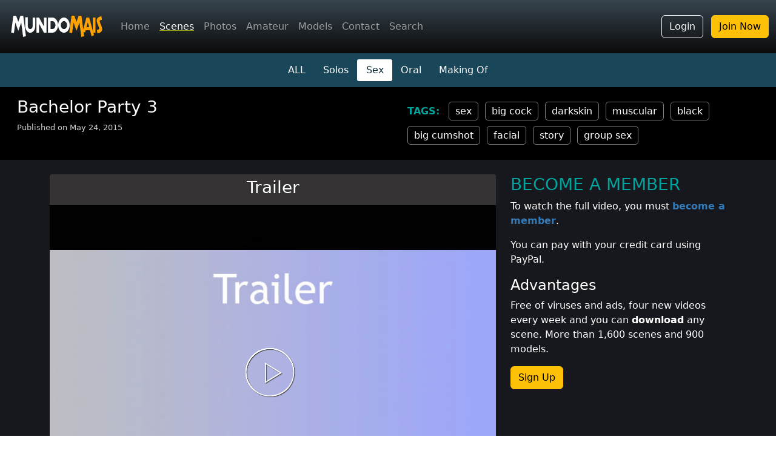

--- FILE ---
content_type: text/html; charset=ISO-8859-1
request_url: https://www.mundomais.com.br/en/scene/490/bachelor-party-3
body_size: 31267
content:
<!DOCTYPE html>
<html lang="pt-br">
<head>
  <!-- Google Tag Manager -->
  <script>(function(w,d,s,l,i){w[l]=w[l]||[];w[l].push({'gtm.start':
  new Date().getTime(),event:'gtm.js'});var f=d.getElementsByTagName(s)[0],
  j=d.createElement(s),dl=l!='dataLayer'?'&l='+l:'';j.async=true;j.src=
  'https://www.googletagmanager.com/gtm.js?id='+i+dl;f.parentNode.insertBefore(j,f);
  })(window,document,'script','dataLayer','GTM-WLC2VH3');</script>
  <!-- End Google Tag Manager -->
  <meta name="viewport" content="width=device-width, initial-scale=1.0, shrink-to-fit=no" />
  <link href="https://cdn.jsdelivr.net/npm/bootstrap@5.3.2/dist/css/bootstrap.min.css" rel="stylesheet" integrity="sha384-T3c6CoIi6uLrA9TneNEoa7RxnatzjcDSCmG1MXxSR1GAsXEV/Dwwykc2MPK8M2HN" crossorigin="anonymous">
  <link rel="stylesheet" href="https://cdn.jsdelivr.net/npm/bootstrap-icons@1.11.1/font/bootstrap-icons.css">
  <!--<link rel="stylesheet" href="https://cdnjs.cloudflare.com/ajax/libs/font-awesome/4.7.0/css/font-awesome.min.css">-->
  <link rel="stylesheet" href="https://cdnjs.cloudflare.com/ajax/libs/font-awesome/6.6.0/css/all.min.css" integrity="sha512-Kc323vGBEqzTmouAECnVceyQqyqdsSiqLQISBL29aUW4U/M7pSPA/gEUZQqv1cwx4OnYxTxve5UMg5GT6L4JJg==" crossorigin="anonymous" referrerpolicy="no-referrer" />
  <link rel="stylesheet" href="/bib/css/site.min.css?v=23" />
  <link rel="stylesheet" href="/bib/css/new/dist/index-2023.min.css?v=3" />
  <meta name="verify-v1" content="hujwPFzKAfryHeD209rXUmgxkjIbYzQ3p9KwGWf8vpU=" />  
  <link rel="apple-touch-icon" href="/bib/img/site/apple-icons/apple-touch-icon.png" />
  <link rel="apple-touch-icon" sizes="57x57" href="/bib/img/site/apple-icons/apple-touch-icon-57x57.png" />
  <link rel="apple-touch-icon" sizes="76x76" href="/bib/img/site/apple-icons/apple-touch-icon-76x76.png" />
  <link rel="apple-touch-icon" sizes="114x114" href="/bib/img/site/apple-icons/apple-touch-icon-114x114.png" />
  <link rel="apple-touch-icon" sizes="120x120" href="/bib/img/site/apple-icons/apple-touch-icon-120x120.png" />
  <link rel="apple-touch-icon" sizes="152x152" href="/bib/img/site/apple-icons/apple-touch-icon-152x152.png" />
  <link rel="apple-touch-icon" sizes="180x180" href="/bib/img/site/apple-icons/apple-touch-icon-180x180.png" />
  <link rel="icon" type="image/png" sizes="57x57" href="/bib/img/site/apple-icons/apple-touch-icon-57x57.png" />
  <link rel="icon" type="image/png" sizes="76x76" href="/bib/img/site/apple-icons/apple-touch-icon-76x76.png" />
  <link rel="icon" type="image/png" sizes="114x114" href="/bib/img/site/apple-icons/apple-touch-icon-114x114.png" />
  <link rel="icon" type="image/png" sizes="120x120" href="/bib/img/site/apple-icons/apple-touch-icon-120x120.png" />
  <link rel="icon" type="image/png" sizes="152x152" href="/bib/img/site/apple-icons/apple-touch-icon-152x152.png" />
  <link rel="icon" type="image/png" sizes="180x180" href="/bib/img/site/apple-icons/apple-touch-icon-180x180.png" />
  <link href="https://fonts.googleapis.com/css?family=Caveat&display=swap" rel="stylesheet" /> 
        <script type="application/ld+json">
        {
            "@context": "http://schema.org/",
            "@type": "VideoObject",
            "name": "Bachelor Party 3",
            "description": "No description in English",
            "@id": "https://www.mundomais.com.br/en/scene/490/bachelor-party-3",
            "datePublished": "2015-05-24",
            "uploadDate": "2015-05-24 12:00",
            "embedUrl": "https://www.mundomais.com.br/en/scene/490/bachelor-party-3",
            "thumbnailUrl": "https://www.mundomais.com.br/mundohot/cinesex/146/foto-16x9.jpg"
        }
        </script>
        <!--
        <PageMap>
            <DataObject type="thumbnail">
            <Attribute name="src" value="https://www.mundomais.com.br/mundohot/cinesex/146/foto-16x9.jpg"/>
            <Attribute name="width" value="400"/>
            <Attribute name="height" value="225"/>
            </DataObject>
        </PageMap>
        -->
                <link rel="canonical" href="https://www.mundomais.com.br/en/scene/490/bachelor-party-3" />
        <link rel="alternate" href="https://www.mundomais.com.br/video/sexo-despedida-de-solteiro-3" hreflang="pt" />
        <link rel="alternate" href="https://www.mundomais.com.br/en/scene/490/bachelor-party-3" hreflang="en" />
        <link rel="alternate" href="https://www.mundomais.com.br/en/scene/490/bachelor-party-3" hreflang="x-default" />
         
  <link rel="stylesheet" href="/bib/css/new/dist/main.min.css?v=10" />
              <link href="/bib/components/videojs-nuevo-11.2.0/skins/treso/videojs.min.css" rel="stylesheet" type="text/css" />
              <meta name="description" content="No description in English" />
  <title>Bachelor Party 3</title>
</head>
<body class="white-background">
    <!-- Google Tag Manager (noscript) -->
<noscript><iframe src="https://www.googletagmanager.com/ns.html?id=GTM-WLC2VH3"
height="0" width="0" style="display:none;visibility:hidden"></iframe></noscript>
<!-- End Google Tag Manager (noscript) -->
<nav class="navbar navbar-expand-lg fixed-top navbar-mundomais navbar-dark bg-dark">
    <div class="container-fluid">
        <a class="navbar-brand" href="/en">
            <img class="img-logo-15anos" src="/bib/img/site/logo2024.png" alt="MundoMais Logo" />
        </a>

                <a href="https://send-payment.com" class="btn btn-outline-warning d-lg-none">Join Now</a>
        
        <button class="navbar-toggler p-0 border-0" type="button" id="navbarSideCollapse">
            menu <span class="navbar-toggler-icon"></span>
        </button>

        <div class="navbar-collapse offcanvas-collapse">
            <ul class="navbar-nav me-auto mb-2 mb-lg-0 d-none d-lg-flex">
                <li class="nav-item"><a class="nav-link " href="/en">Home</a></li>
                <li class="nav-item"><a class="nav-link active" href="/en/scenes">Scenes</a></li>
                <li class="nav-item"><a class="nav-link " href="/en/photos">Photos</a></li>
                <li class="nav-item"><a class="nav-link " href="/en/amateur">Amateur</a></li>
                <li class="nav-item"><a class="nav-link " href="/en/models">Models</a></li>
                <li class="nav-item"><a class="nav-link " href="/en/contact-us">Contact</a></li>
                <li class="nav-item"><a class="nav-link " href="/en/search">Search</a></li>
                            </ul>

                            <div class="text-end d-none d-lg-block">
                    <a class="btn btn-outline-light me-2" href="/conta/login?lang=en">Login</a>
                    <a class="btn btn-warning" href="https://send-payment.com">Join Now</a>
                </div>
            
            <ul class="navbar-nav me-auto mb-2 mb-lg-0 flex-wrap flex-row d-lg-none text-center">
                <li class="nav-item col-6"><a class="nav-link fs-5 active" href="/en/scenes">Scenes</a></li>
                <li class="nav-item col-6"><a class="nav-link fs-5 " href="/en/photos">Photos</a></li>
                <li class="nav-item col-6"><a class="nav-link fs-5 " href="/en/amateur">Amateur</a></li>
                <li class="nav-item col-6"><a class="nav-link fs-5 " href="/en/models">Models</a></li>
                <li class="nav-item col-6"><a class="nav-link fs-5 " href="/en/favorites">Favorites</a></li>
                <li class="nav-item col-6"><a class="nav-link fs-5 " href="/en/search">Search</a></li>
                <li class="nav-item col-6"><a class="nav-link fs-5 " href="/en/contact-us">Contact</a></li>
            </ul>

            <hr class="border border-white border-1 opacity-50 d-lg-none">

                            <div class="text-center mt-2 d-lg-none">
                    <h5 class="text-white fw-light">Member Login</h5>
                    <a class="btn btn-success d-lg-none" href="/conta/login?lang=en">Login</a>
                </div>

                <hr class="border border-white border-1 opacity-50 d-lg-none">

                <div class="text-center mt-2 d-lg-none">
                    <h5 class="text-white fw-light">I want to be a member</h5>
                    <a class="btn btn-warning d-lg-none" href="https://send-payment.com">join now</a>
                </div>
                    </div>
    </div>
</nav>

<div class="d-flex d-lg-none text-center btn-assinatura-top">
    <a class="flex-fill btn-assine" href="https://send-payment.com">JOIN NOW</a>
    <a class="flex-fill btn-entrar" href="/conta/login?lang=en">LOGIN</a>
</div>
        <nav class="nav-submenu">
    <ul>
        <li><a href="/en/scenes" class="temp_">ALL</a></li>
        <li><a href="/en/scenes/category/solos" class="temp_">Solos</a></li>
        <li><a href="/en/scenes/category/sex" class="temp_subsexo-sel">Sex</a></li>
        <li><a href="/en/scenes/category/oral" class="temp_">Oral</a></li>
        <li><a href="/en/scenes/category/making-of" class="temp_">Making Of</a></li>
    </ul>
</nav>
    <div class="container-fluid">
		<div class="row" style="background-color: black">
			<div class="col-xl-6">
			    <div class="barra-titulo p-2 p-sm-3 ps-xxl-5">
					<h3>Bachelor Party 3</h3>
					<p>Published on  May 24, 2015</p>
			    </div>
			</div>
			<div class="d-none d-sm-block col-xl-6 align-self-center">
				<div class="lista-tags">
                    <a href="/en/scenes/tags/sex">sex</a>
<a href="/en/scenes/tags/big-cock">big&nbsp;cock</a>
<a href="/en/scenes/tags/darkskin">darkskin</a>
<a href="/en/scenes/tags/muscular">muscular</a>
<a href="/en/scenes/tags/black">black</a>
<a href="/en/scenes/tags/big-cumshot">big&nbsp;cumshot</a>
<a href="/en/scenes/tags/cum-in-mouth">facial</a>
<a href="/en/scenes/tags/story">story</a>
<a href="/en/scenes/tags/group-sex">group&nbsp;sex</a>
				</div>
			</div>
		</div>
	</div>

	<div class="fundo-escuro-upper">
		<div class="container-xl">
			<div class="row py-4">
                <div class="col-lg-8">
                                <div class="title-of-video ">
                <h3>Trailer</h3>
            </div>
                    <video oncontextmenu="return false;" class="sprite-preview video-js vjs-fluid" controls preload="auto" id="videojs_1"
			poster="/bib/img/videos/trailer2.jpg" data-sprite-file="/mundohot/cinesex/146/trailer-01.jpg" data-sprite-width="150" data-sprite-height="115"  data-language="pt-BR">
            <source src="/mundohot/media/cs-146-trailer-3b755a3db5d4303544b8210ceca8d4d0.mp4" type="video/mp4" />                                    <p class="vjs-no-js">Para visualizar este vídeo, favor habilitar o JavaScript.</p>
        </video>
                <div class="comentarios-container mb-2 " 
                data-keytype="T" data-keyvalue="490" 
                data-language="en">
            <div class="accordion accordion-flush" id="accordionComments">
                <div class="accordion-item rounded-0">
                    <h2 class="accordion-header" id="headingOne">
                        <button class="accordion-button collapsed" type="button" data-bs-toggle="collapse" data-bs-target="#collapseComentario">
                            Comments (0)
                        </button>
                    </h2>
                    <div id="collapseComentario" class="accordion-collapse collapse " data-bs-parent="#accordionComments">
                        <div class="accordion-body p-0">
                            <div class="comentarios-header p-3">
                                <div class="p-2 text-center" id="container-btn-comentar">
                                                                        <p><strong>NOTE:</strong> You must be a <strong><a href="https://www.send-payment.com">member</a></strong> to make a comment.</p>
                                                                    </div>
                                <div class="collapse p-2" id="commm" style="border-top: 1px solid rgba(0,0,0,.125)">
                                    <form id="frm-incluir-comentario" role="form">
                                        <div class="mb-3">
                                            <label for="txt-nome" class="form-label">Name</label>
                                            <input type="text" class="form-control" id="txt-nome" name="nome">
                                        </div>
                                        <div class="mb-3">
                                            <label for="txt-comentario" class="form-label">Your comment</label>
                                            <textarea class="form-control" id="txt-comentario" name="comentario" rows="3"></textarea>
                                        </div>                      
                                        <div class="d-flex justify-content-center">
                                            <button type="button" class="btn btn-dark mx-2" id="btn-confirma">Add comment</button>
                                            <button type="button" class="btn btn-danger mx-2" id="btn-cancela">Cancel</button>
                                        </div>                 
                                    </form>
                                </div>              
                            </div>
                            
                            
                                                    </div>
                    </div>
                </div>
            </div>
        </div>
                        </div>

                <div class="col d-sm-none">
                    <div class="lista-tags border-bottom border-light mb-3 px-1">
                        <a href="/en/scenes/tags/sex">sex</a>
<a href="/en/scenes/tags/big-cock">big&nbsp;cock</a>
<a href="/en/scenes/tags/darkskin">darkskin</a>
<a href="/en/scenes/tags/muscular">muscular</a>
<a href="/en/scenes/tags/black">black</a>
<a href="/en/scenes/tags/big-cumshot">big&nbsp;cumshot</a>
<a href="/en/scenes/tags/cum-in-mouth">facial</a>
<a href="/en/scenes/tags/story">story</a>
<a href="/en/scenes/tags/group-sex">group&nbsp;sex</a>
				    </div>
                </div>

				<div class="col-lg-4">
                        <div class="assine-trailer">
        <h3>BECOME A MEMBER</h3>
        <p>To watch the full video, you must <strong><a href="https://send-payment.com">become a member</a></strong>.</p>
        <p>You can pay with your credit card using PayPal.</p>
        <h4>Advantages</h4>
        <p>Free of viruses and ads, four new videos every week and you can <strong>download</strong> any scene. More than 1,600 scenes and 900 models.</p>
        <a class="btn btn-warning" href="https://send-payment.com">Sign Up</a>
    </div>
    				</div>
            </div>

            			<div class="row pt-4">
				<div class="col-lg-5 col-xl-4">
                    <link href="https://fonts.googleapis.com/css?family=Archivo+Narrow" rel="stylesheet">

<div class="row">
    <div class="col">
        <div class="title text-center">
            BECOME A MEMBER    
        </div>
        <div id="plans">
            <div class="item">
				<div class="infos">
					<strong>1 month</strong>
					<p>one-time payment</p>
				</div>
				<div class="price">
					<div class="rs">US$</div>
					<div class="big">10</div>
					<div class="small">.00</div>
				</div>
			</div>

            <div class="item">
				<div class="infos">
					<strong>2 months</strong>
					<p>one-time payment</p>
				</div>
				<div class="price">
					<div class="rs">US$</div>
					<div class="big">15</div>
					<div class="small">.00</div>
				</div>
			</div>

            <div class="item">
				<div class="infos">
					<strong>3 months</strong>
					<p>one-time payment</p>
				</div>
				<div class="price">
					<div class="rs">US$</div>
					<div class="big">20</div>
					<div class="small">.00</div>
				</div>
			</div>

            <div class="item">
				<div class="infos">
					<strong>6 months</strong>
					<p>one-time payment</p>
				</div>
				<div class="price">
					<div class="rs">US$</div>
					<div class="big">30</div>
					<div class="small">.00</div>
				</div>
			</div>

            <div class="item">
				<div class="infos">
					<strong>1 year</strong>
					<p>one-time payment</p>
				</div>
				<div class="price">
					<div class="rs">US$</div>
					<div class="big">40</div>
					<div class="small">.00</div>
				</div>
			</div>
        </div>
    </div>
</div>
                
    <div class="text-center">
        <a href="https://wa.me/5511974957069" class="btn btn-success btn-block w-100 mb-2 rounded-0">
            <i style="font-size:1.5em" class="fa-brands fa-whatsapp"></i> Support in English/Spanish        </a>
    </div>
                    </div>

				<div class="col-lg-7 col-xl-7 offset-xl-1 mt-4 mt-lg-0">
                        <div class="descricao-video">
        <h5>Description</h5>
        <p>No description in English</p>            </div>

    <div class="container-atores">
        
        <h5>Models</h5>

                    <div class="ator-icone">
                <a href="/en/models/123/bento"><img src="/mundohot/modelos/img/icon/123.jpg" /></a>
                <a class="small text-center" href="/en/models/123/bento">Bento</a>
            </div>
                        <div class="ator-icone">
                <a href="/en/models/154/caio-carioca"><img src="/mundohot/modelos/img/icon/154.jpg" /></a>
                <a class="small text-center" href="/en/models/154/caio-carioca">Caio Carioca</a>
            </div>
                        <div class="ator-icone">
                <a href="/en/models/210/lucas-moreno"><img src="/mundohot/modelos/img/icon/210.jpg" /></a>
                <a class="small text-center" href="/en/models/210/lucas-moreno">Lucas Moreno</a>
            </div>
                </div>
    				</div>
            </div>
            
			<!-- VEJA MAIS (CARD) -->
			<div class="card-mais-box mt-5 pb-4">
				<h3 class="text-center side-lines">SEE ALSO</h3>
				<div class="row row-cols-1 row-cols-sm-2 row-cols-lg-3 my-4 gy-4">
                    
					<div class="col">
					  <div class="card-mais">
						<div class="image-zoom">
							<a href="/en/scene/492/ricardinho-e-pedro">
								<img src="/mundohot/cinesex/147/foto-16x9.jpg" alt="Ricardinho & Pedro" />
							</a>
						</div>
						
						<div class="card-mais-body">
						  <p class="small">May 31, 2015</p>
						  <h4>Ricardinho & Pedro</h4>
						  <p class="opacity-75">No description in English</p>
						</div>
					  </div>
					</div>
                    
					<div class="col">
					  <div class="card-mais">
						<div class="image-zoom">
							<a href="/en/scene/495/hensel-and-derek">
								<img src="/mundohot/cinesex/148/foto-16x9.jpg" alt="Hensel &amp; Derek" />
							</a>
						</div>
						
						<div class="card-mais-body">
						  <p class="small">Jun 7, 2015</p>
						  <h4>Hensel &amp; Derek</h4>
						  <p class="opacity-75">Hensel and Derek are from Belo Horizonte. The chemistry was perfect. They are young and horny.</p>
						</div>
					  </div>
					</div>
                    
					<div class="col">
					  <div class="card-mais">
						<div class="image-zoom">
							<a href="/en/scene/497/brian-e-di-ferreira">
								<img src="/mundohot/cinesex/149/foto-16x9.jpg" alt="Brian & Di Ferreira" />
							</a>
						</div>
						
						<div class="card-mais-body">
						  <p class="small">Jun 14, 2015</p>
						  <h4>Brian & Di Ferreira</h4>
						  <p class="opacity-75">No description in English</p>
						</div>
					  </div>
					</div>
                    
					<div class="col">
					  <div class="card-mais">
						<div class="image-zoom">
							<a href="/en/scene/499/vinicius-e-andre">
								<img src="/mundohot/cinesex/150/foto-16x9.jpg" alt="Vinicius & Andre" />
							</a>
						</div>
						
						<div class="card-mais-body">
						  <p class="small">Jun 21, 2015</p>
						  <h4>Vinicius & Andre</h4>
						  <p class="opacity-75">No description in English</p>
						</div>
					  </div>
					</div>
                    
					<div class="col">
					  <div class="card-mais">
						<div class="image-zoom">
							<a href="/en/scene/501/tio-breno-e-caio">
								<img src="/mundohot/cinesex/151/foto-16x9.jpg" alt="Tio Breno & Caio" />
							</a>
						</div>
						
						<div class="card-mais-body">
						  <p class="small">Jun 28, 2015</p>
						  <h4>Tio Breno & Caio</h4>
						  <p class="opacity-75">No description in English</p>
						</div>
					  </div>
					</div>
                    
					<div class="col">
					  <div class="card-mais">
						<div class="image-zoom">
							<a href="/en/scene/504/luiz-e-murilo">
								<img src="/mundohot/cinesex/152/foto-16x9.jpg" alt="Luiz & Murilo" />
							</a>
						</div>
						
						<div class="card-mais-body">
						  <p class="small">Jul 5, 2015</p>
						  <h4>Luiz & Murilo</h4>
						  <p class="opacity-75">No description in English</p>
						</div>
					  </div>
					</div>
                    				</div>
			</div>
        </div>
    </div>

	<!-- MAIS AMADORES -->
	<div class="fundo-amadores py-3">
		<div class="container-xl">
			<div class="card-mais-box mt-4">
				<h3 class="text-center side-lines">AMATEUR VIDEOS</h3>
				<div class="row row-cols-1 row-cols-sm-2 row-cols-lg-3 my-4 gy-4">
                                            <div class="col">
                            <div class="card-mais">
                                <div class="image-zoom">
                                    <a href="/en/amateur/video/285/DaviLosSantos-gozando-na-laje"><img src="/mundohot/amador/video/285/foto-16x9.jpg" /></a>
                                </div>
                                <div class="card-mais-body">
                                    <p class="small">Aug 18, 2023</p>
                                    <h4>Jerking off on a hidden spot</h4>
                                    <p class="opacity-75">Davi los Santos is 20 years old, top, has a 19cm cock and lives in Salvador</p>
                                </div>
                            </div>
                        </div>
                                            <div class="col">
                            <div class="card-mais">
                                <div class="image-zoom">
                                    <a href="/en/amateur/video/284/RafaelBaiano-fodendo-o-bombadinho"><img src="/mundohot/amador/video/284/foto-16x9.jpg" /></a>
                                </div>
                                <div class="card-mais-body">
                                    <p class="small">Aug 15, 2023</p>
                                    <h4>Fucking the muscle guy</h4>
                                    <p class="opacity-75">Rafael Baiano is 24 years old, top, has a 19cm cock and lives in Salvador</p>
                                </div>
                            </div>
                        </div>
                                            <div class="col">
                            <div class="card-mais">
                                <div class="image-zoom">
                                    <a href="/en/amateur/video/283/MulekHiperativo-safadao-do-litoral"><img src="/mundohot/amador/video/283/foto-16x9.jpg" /></a>
                                </div>
                                <div class="card-mais-body">
                                    <p class="small">Aug 8, 2023</p>
                                    <h4>Muscle guy from the beach</h4>
                                    <p class="opacity-75">Mulek Hiperativo is 27 years old, top, has a 19cm cock and lives in Santos</p>
                                </div>
                            </div>
                        </div>
                                            <div class="col">
                            <div class="card-mais">
                                <div class="image-zoom">
                                    <a href="/en/amateur/video/282/SurfistaCarioca-chegando-da-praia-e-gozando"><img src="/mundohot/amador/video/282/foto-16x9.jpg" /></a>
                                </div>
                                <div class="card-mais-body">
                                    <p class="small">Aug 1, 2023</p>
                                    <h4>Jerking off after the beach</h4>
                                    <p class="opacity-75">Surfista Carioca is 23 years old, top, has a 19cm cock and lives in Rio de Janeiro</p>
                                </div>
                            </div>
                        </div>
                                            <div class="col">
                            <div class="card-mais">
                                <div class="image-zoom">
                                    <a href="/en/amateur/video/281/ClaudioCasado-pauzudo-casado-batendo-punheta"><img src="/mundohot/amador/video/281/foto-16x9.jpg" /></a>
                                </div>
                                <div class="card-mais-body">
                                    <p class="small">Jul 28, 2023</p>
                                    <h4>Hung married guy</h4>
                                    <p class="opacity-75">Cláudio Casado is 34 years old, versatile, has a 19cm cock and lives in Campinas</p>
                                </div>
                            </div>
                        </div>
                                            <div class="col">
                            <div class="card-mais">
                                <div class="image-zoom">
                                    <a href="/en/amateur/video/280/SafadoCarioca-gozando-gostoso"><img src="/mundohot/amador/video/280/foto-16x9.jpg" /></a>
                                </div>
                                <div class="card-mais-body">
                                    <p class="small">Jul 25, 2023</p>
                                    <h4>Jerking off and cumming</h4>
                                    <p class="opacity-75">Safado Carioca is 27 years old, top, has a 22cm cock and lives in Rio de Janeiro</p>
                                </div>
                            </div>
                        </div>
                    				</div>
			</div>
		</div>
	</div>

    <footer class="footer">
  <div class="container-fluid p-0 rodape-sitemap-bg">
    <div class="footer-main text-center py-5 opacity-75">
        <div class="mb-2">
            <a href="/en"><img src="/bib/img/site/logo2018.png" /></a>    
        </div>
        <p class="handwriting mb-5 letra-maior">Latin boys only from Brazil</p>
        <div class="social-icons mt-5">
            <a href="https://www.facebook.com/SiteMundoMais">
                <i class="fa-brands fa-facebook fa-lg white-text fa-3x"> </i> <br>facebook
            </a>
        </div>        
        <div class="social-icons mt-5">
            <a href="https://twitter.com/MundoMaisGay">
                <i class="fa-brands fa-twitter fa-lg white-text fa-3x"> </i> <br>twitter
            </a>
        </div>   

        <div class="social-icons mt-5">
            <a href="https://t.me/mundo_mais_producoes">
                <i class="fa-brands fa-telegram fa-lg white-text fa-3x"> </i> <br>telegram
            </a>
        </div>        
    </div>

    <div class="language w-100 text-center">
        <a href="/"><img src="/bib/img/site/flags/br.svg" /></a><br>
        <a class="small text-decoration-none opacity-75" href="/">Portuguese version</a>
    </div>

    <div class="container">
        <div class="footer-sitemap">
            <div class="row pb-3 pt-5 text-center">

                <div class="col-6">
                    <ul class="list-unstyled">
                      <li><h5>ONLY MEMBERS</h5></li>
                      <li><a href="/en/photos">Photo shoots</a></li>
                      <li><a href="/en/scenes/category/solo-and-oral">Solo and Oral</a></li>
                      <li><a href="/en/scenes/category/making-of">Making of</a></li>
                      <li><a href="/en/scenes/category/sex">Sex</a></li>
                      <li><a href="/en/amateur">Amateur</a></li>
                    </ul>
                </div>
                <div class="col-6">
                    <ul class="list-unstyled">
                      <li><h5>BECOME A MEMBER</h5></li>
                      <li><a href="https://send-payment.com">Join now</a></li>
                      <li><a href="/en/contact-us">Contact</a></li>
                      <li><a href="/en/myaccount">My account</a></li>
                    </ul>
                </div>
            </div>
        </div>
    </div>
  </div>
  <div class="footer-end py-3 pb-1 rodape-info-bg">
    <div class="container pt-3 pb-2 termos opacity-75">
        <address>
          <strong>MundoMais Productions</strong><br>
          171 Paulista Ave - 4th floor<br>
          Sao Paulo - Brazil<br>
          Phone: <a href="https://wa.me/5511974957069">+55 11 97495-7069</a> (whatsapp)<br>
        </address>            
    </div>
    <p class="small">&copy; Copyright 2026 MundoMais. All rights reserved.</p>
  </div>
</footer>
<script src="https://ajax.googleapis.com/ajax/libs/jquery/3.6.0/jquery.min.js"></script>
<script src="https://cdn.jsdelivr.net/npm/bootstrap@5.3.2/dist/js/bootstrap.bundle.min.js" integrity="sha384-C6RzsynM9kWDrMNeT87bh95OGNyZPhcTNXj1NW7RuBCsyN/o0jlpcV8Qyq46cDfL" crossorigin="anonymous"></script>
<script src="https://cdn.jsdelivr.net/npm/masonry-layout@4.2.2/dist/masonry.pkgd.min.js" integrity="sha384-GNFwBvfVxBkLMJpYMOABq3c+d3KnQxudP/mGPkzpZSTYykLBNsZEnG2D9G/X/+7D" crossorigin="anonymous" async></script>
<script src="/bib/js/lazysizes.min.js" async=""></script>
<script src="/bib/js/site.min.js?v=3"></script>
<script>(()=>{"use strict";document.querySelector("#navbarSideCollapse").addEventListener("click",()=>{document.querySelector(".offcanvas-collapse").classList.toggle("open")})})();</script>            <script type="text/javascript" src="/bib/js/favoritos2.min.js?v=1"></script>    
             
        <script src="/bib/js/comentarios.min.js?v=1"></script>
                <script>
    $(document).ready(function()
    {
        $('.item').click(function(event) 
        {
                            window.location = 'https://send-payment.com';
                    });
    });
    </script>
                    <script src="/bib/components/videojs-nuevo-11.2.0/video.min.js"></script>
            <script src="/bib/components/videojs-nuevo-11.2.0/nuevo.min.js"></script>
            <script src="/bib/components/videojs-nuevo-11.2.0/plugins/videojs.airplay.js"></script>
            <script src="https://unpkg.com/videojs-sprite-thumbnails@2.1.1/dist/videojs-sprite-thumbnails.min.js"></script>
            <script src="/bib/js/videojs-nuevo.min.js?v=5"></script>
                <script>window.addEventListener('contextmenu', (event) => {$.ajax({url: '/xyz123',type: 'POST',data: {u: $(location).attr('href')}});});</script>
    <script>window.addEventListener("copy", (event) => {let ct=document.getSelection().toString(); if (ct != '') $.ajax({url: '/xyz123',type: 'POST',data: {u: $(location).attr('href'), c:ct}});});</script>
</body>
</html>



--- FILE ---
content_type: text/css
request_url: https://www.mundomais.com.br/bib/css/site.min.css?v=23
body_size: 12499
content:
body{background-color:#efeff0}a{color:#337ab7}.white-background{background-color:#fff}.max-width{width:100%}.set-shadow{box-shadow:0 8px 12px 0 rgba(0,0,0,.2)}.set-shadow-hover:hover{box-shadow:0 8px 12px 0 rgba(0,0,0,.2)}.thumb-foto{background-color:#fff}.fp-embed{display:none}.menu-size{font-size:1.2em}.img-logo{width:200px;transition:all .3s ease}@media (max-width:1300px){.menu-size{font-size:1em}.img-logo{width:150px}}.usuario-logado{color:#d9c30c}.usuario-logado:hover{color:#fde200}.usuario-vip{color:#16c105}.usuario-vip:hover{color:#19fc01}.usuario-nao-logado{color:#3ea3f9}.usuario-nao-logado:hover{color:#73bdfb}a.logado{line-height:20px;vertical-align:middle;color:#ededed;padding:6px 10px 6px 10px;border-radius:5px;margin-left:10px}a.logado:hover{color:#fff;text-decoration:none}a.visitante{background-color:#959292;color:#ededed}a.visitante:hover{color:#fff;background-color:#7d7c7c}a.assinante{background-color:#149503;color:#ededed}a.assinante:hover{color:#fff;background-color:#128303}.msg-log{color:#fff;margin-right:5px}.canal-videos{background-color:#9f2402}.sub-text{color:#aaa}.titulo-maior{font-size:1.3em}.inv-link,.inv-link a{color:#fff}.voce-lembra{background-color:#de6909}.gray-separator{min-height:10px;margin-bottom:30px;border-bottom:2px solid #cfcfce}b{font-size:.8em}b a{color:#da381e;margin-left:10px}b a:hover{color:#932412;text-decoration:none}.fundo-noticias{background-color:#fff}.publicidade1{border-top:2px solid #dbdbdb;border-bottom:2px solid #dbdbdb}.btn-secao{color:#fff}.btn-secao:hover{color:#fff}.btn-foto{background-color:#125ca7}.btn-solo{background-color:#419645}.btn-sexo{background-color:#d17512}.container-submenu{background-color:#ff7212;color:#fff;min-height:40px;padding-top:7px}.nav-link1{color:#fff}.nav-link1:hover{color:#eae9e8}.subsexo-sel{background-color:#fff!important;color:#d4661b;font-weight:700}.subsexo-sel:hover{color:#000}.my-gallery{width:100%;float:left}.my-gallery img{float:left}.my-gallery figure{display:block;float:left;margin:0 5px 5px 0;width:150px;height:150px}.my-gallery figcaption{display:none}.myfont{font-family:Roboto,sans-serif}.myfont h1{font-weight:400;font-style:normal;font-size:2.5em}.myfont2{font-family:'Open Sans',sans-serif;font-size:1.4em;line-height:1.8em}.separador{border-bottom:2px solid #dfe0e1;padding-bottom:20px}p.small-text{line-height:.5em;font-size:.7em;margin-top:1.2em;margin-bottom:1.2em}.veja-tambem{background-color:#e9ecef}a:not([class]){text-decoration:none}.tag-list a{color:#fff;padding:5px 10px 5px 10px;border-radius:5px;margin-right:6px;line-height:2.5em;display:inline;text-decoration:none}.tag-list a:hover{text-decoration:none}.tag-tipo{background-color:#8f8f8e}.tag-perfil{background-color:#404087}.tag-conteudo{background-color:#1d5b08}.plan_cost{margin-top:30px}.plan_cost span{color:#247fcc}.superscript{vertical-align:top;white-space:nowrap}.per_month,.superscript{font-size:18px;font-weight:inherit}.priceWithoutSymbolAndCents{font-weight:300;font-size:56px;line-height:1.1;-webkit-font-smoothing:antialiased}.plan_cost span.cents,.plan_cost span.symbol_suffix{width:25px}.per_month{vertical-align:baseline;line-height:52px;position:relative;left:-25px;max-width:53px}.shadow-hover:hover{box-shadow:0 8px 12px 0 rgba(0,0,0,.2)}.shadow-hover{-webkit-transition:.3s;transition:.3s}.title{background:#646464;color:#fff;width:100%;padding:8px 20px 10px 20px;font-weight:700;font-size:18px;position:relative;border-radius:8px 8px 0 0}.title:after{content:'';position:absolute;width:14px;height:14px;bottom:-6px;left:50%;transform:rotate(45deg);background:#646464}.destaque-promo{color:#b80101}#plans .item{width:100%;float:left;cursor:pointer;padding-left:10px;background-color:#e6e6e6;padding-top:5px;border-bottom:1px solid #c6c4c4}#plans .item:hover{background:#c3c3c3}#plans .item .infos{float:left}#plans .item .infos strong{font-size:19px;font-weight:700}#plans .item .infos p{font-size:14px}#plans .item .price{font-family:'Archivo Narrow',sans-serif;float:right;position:relative;margin-right:5px}#plans .item .price>div{display:inline-block;font-weight:700;position:relative}#plans .item .price .rs{font-size:18px;font-weight:500;top:-3px}#plans .item .price .big{font-size:49px;margin:-7px 0 0 0}#plans .item .price .small{font-size:20px;top:-20px}.letra-maior{font-size:2em}.white-color{color:#fff}.card-escuro{background-color:#333;color:#fff}.card-escuro a{color:#fff}.card-escuro a:hover{color:#fff}.container-destaque-principal{background-color:#000}.light-background{background-color:#e5e5e5}.light-background a{color:#000}.traco-esquerdo{width:100%;height:3px;background-image:linear-gradient(to right,rgba(123,123,123,1),rgba(0,0,0,0));top:50%;position:absolute}.traco-direito{width:100%;height:3px;background-image:linear-gradient(to left,rgba(123,123,123,1),rgba(0,0,0,0));top:50%;position:absolute}a.btn-join{font-size:2em;width:100%;background-color:#edc201;text-align:center;display:block;color:#fff;font-weight:700;padding-top:15px;padding-bottom:15px}a.btn-join:hover{color:#fff;text-decoration:none}.container-top-index{background-color:#000;padding-bottom:50px;padding-top:50px}.fundo-verde{background-color:#00786e}.ult-lanc-titulo{color:#fff;text-align:center;padding-top:10px;padding-bottom:20px;font-size:3em;font-family:Caveat,cursive}@media (max-width:576px){.container-top-index{padding-top:0}.ult-lanc-titulo{color:#00786e}.card-mm{margin-bottom:15px}.card{border-radius:0}.card img{border-radius:0}}@media (min-width:576px){.card-columns{-webkit-column-count:2;-moz-column-count:2;column-count:2}}@media (min-width:768px){.card-columns{-webkit-column-count:3;-moz-column-count:3;column-count:3}}@media (min-width:992px){.card-columns{-webkit-column-count:4;-moz-column-count:4;column-count:4}}@media (min-width:1200px){.card-columns{-webkit-column-count:5;-moz-column-count:5;column-count:5}}h2{font-family:Helvetica}@media (min-width:576px){.columns-contos.card-columns{-webkit-column-count:1;-moz-column-count:1;column-count:1}}@media (min-width:768px){.columns-contos.card-columns{-webkit-column-count:2;-moz-column-count:2;column-count:2}}@media (min-width:992px){.columns-contos.card-columns{-webkit-column-count:2;-moz-column-count:2;column-count:2}}@media (min-width:1200px){.columns-contos.card-columns{-webkit-column-count:3;-moz-column-count:3;column-count:3}}.caption-secao{font-family:'Open Sans Condensed',sans-serif;position:relative;text-align:center;z-index:1}.caption-secao::before{content:'';display:block;width:100%;height:2px;position:absolute;background-color:#bcbcbc;left:0;top:50%;z-index:-1}.footer-bkg{background-color:#00838f}.footer-main,.footer-sitemap{color:#fff;width:100%}.footer-sitemap h5{font-size:1em}.footer-sitemap a{color:#fff}.footer-end{background-color:#016972;width:100%;text-align:center;color:#fff}.social-icons{display:inline-block;text-align:center;margin-left:20px;margin-right:20px}.social-icons a{color:#fff}.social-icons a:hover{text-decoration:none}.handwriting{font-family:Caveat,cursive;color:#fff}.termos address a{color:#fff}.language a{color:#fff}.language img{width:40px}.tag-container{background-color:#333}.tag-container div{display:inline-block;max-width:1000px}.box-seja-assinante-titulo{background-color:gray;padding-bottom:10px}.box-seja-assinante-titulo h4{font-size:3em}.propaganda-central{background-image:radial-gradient(circle farthest-side at center bottom,#c8c9c8,#818482 125%)}.propaganda-imagem{height:500px;padding-bottom:10px;background:url(/bib/img/banners/banner-1600x500-2.png) no-repeat center}.container-titulo-noticias{width:100%;background-color:#69020c}.container-titulo-noticias a{font-size:3em}.container-titulo-outroslanc{width:100%;background-color:#00786e}.container-audios-e-contos{background-image:radial-gradient(circle farthest-side at center bottom,#f6f6f6,#d6d6d7 125%)}.card-audio{background-color:#fcfdcf}.container-atores-destaque{padding-bottom:20px;background-color:#009cde;background-image:radial-gradient(circle farthest-side at center bottom,#009cde,#003087 125%)}.container-lembra{background-image:radial-gradient(circle farthest-side at center bottom,#000,#777 125%)}.titulo-grande{font-size:3em}.voce-no-mundomais{background-color:#333;border-top:3px solid #fff;color:#fff}.voce-no-mundomais i{font-size:3em}.titulo-meu-mundo{font-size:3em;color:#fff}.titulo-secao-meumundo{font-size:2em}@media (max-width:576px){.titulo-secao-meumundo{font-size:1.5em}.voce-no-mundomais i{font-size:2em}.titulo-meu-mundo{font-size:2em}.titulo-grande{font-size:2em}}.link-invertido{color:#d3d3d3}.link-invertido:hover{color:#fff}@media (max-width:576px){.footer-main .handwriting{font-size:1.5em}}.container-destaque-grande{position:relative}.container-destaque-grande:hover .play-btn{opacity:1;transition:opacity 0s,opacity .4s linear}.play-btn{position:absolute;z-index:300;opacity:0;top:50%;left:50%;-webkit-transform:translate(-50%,-50%);transform:translate(-50%,-50%)}.play-btn:hover{opacity:1}.container-normal:hover .play-btn{opacity:1;transition:opacity 0s,opacity .4s linear}.plano-escolhido{background-color:gray!important;color:#fff}.title{background-color:#129ecc}.title:after{background-color:#129ecc}#plans-novo .item{width:100%;float:left;cursor:pointer;padding-left:10px;background-color:#e6e6e6;padding-top:5px;border-bottom:1px solid #c6c4c4}#plans-novo .item:hover{background:#c3c3c3}#plans-novo .item .infos{float:left}#plans-novo .item .infos strong{font-size:19px;font-weight:700}#plans-novo .item .infos p{font-size:14px}#plans-novo .item .price{font-family:'Archivo Narrow',sans-serif;float:right;position:relative;margin-right:5px}#plans-novo .item .price .rs{font-size:18px;font-weight:500;top:-3px}#plans-novo .item .price .big{font-size:49px;margin:-7px 0 0 0}#plans-novo .item .price .small{font-size:20px;top:-20px}@media (max-width:600px){#plans-novo .item .price .big{font-size:40px}#plans-novo .item .price .small{top:-15px}#plans-novo .item .infos p{font-size:12px}#plans-novo .item .infos strong{font-size:19px;font-weight:400}#plans-novo .item .infos p{display:none}}ol.lista-com-circulos{counter-reset:my-awesome-counter;list-style:none;padding-left:40px}ol.lista-com-circulos li{margin:0 0 .5rem 0;counter-increment:my-awesome-counter;position:relative;margin-bottom:30px}ol.lista-com-circulos li::before{content:counter(my-awesome-counter);font-size:1rem;position:absolute;--size:40px;left:calc(-1 * var(--size) - 10px);line-height:var(--size);width:var(--size);height:var(--size);top:0;border-radius:50%;border:1px solid gray;text-align:center}.fav-btn{font-size:1.4em}.favme{font-size:1.2em}.favme.active{color:#dc3232}.favme.active:hover{color:#b03030}.fav-btn a{color:#b5b5b5;text-decoration:none}.fav-btn a:hover{color:#898888}.preview-assine{position:relative}.floating-box-assine{position:absolute;z-index:300;opacity:1;top:55%;left:50%;-webkit-transform:translate(-50%,-50%);transform:translate(-50%,-50%);box-shadow:0 4px 8px 0 rgba(0,0,0,.2),0 6px 20px 0 rgba(0,0,0,.19)}.corpo-materia a{text-decoration:none;border-bottom:1px solid #c3c3c3}.corpo-materia p{font-family:georgia,"Times New Roman",serif;line-height:1.6;font-size:1.25rem}.teaser-materia{font-family:georgia,"Times New Roman",serif;line-height:1.6;font-size:1.5rem}.comentarios-container{--comentario-header-bg:#353333;--comentario-btn-comentar-bg:#bbbbbb;--comentario-item-bg:#dddbdb;--comentario-linhas-color:#c2c2c2;--comentario-incluido-recente-bg:#ececec;overflow:hidden}.comentarios-container .accordion{--bs-accordion-bg:var(--comentario-item-bg);--bs-accordion-btn-focus-box-shadow:unset;--bs-accordion-btn-icon:url("data:image/svg+xml,<svg xmlns='http://www.w3.org/2000/svg' viewBox='0 0 16 16' fill='white'><path fill-rule='evenodd' d='M1.646 4.646a.5.5 0 0 1 .708 0L8 10.293l5.646-5.647a.5.5 0 0 1 .708.708l-6 6a.5.5 0 0 1-.708 0l-6-6a.5.5 0 0 1 0-.708z'/></svg>");--bs-accordion-btn-active-icon:var(--bs-accordion-btn-icon);--bs-accordion-btn-bg:var(--comentario-header-bg);--bs-accordion-btn-color:white;--bs-accordion-active-color:white;--bs-accordion-active-bg:var(--bs-accordion-btn-bg)}.comentarios-header{background-color:var(--comentario-btn-comentar-bg)}.comentarios-item,.comentarios-ver-mais{border-top:1px solid var(--comentario-linhas-color)}.comentarios-incluido-recente{background-color:var(--comentario-incluido-recente-bg)}.podcasts{display:inline-block;text-align:center;margin-left:20px;margin-right:20px}.podcasts img{width:50px;height:50px}.podcasts a{color:#000}.podcasts a:hover{text-decoration:none}

--- FILE ---
content_type: text/css
request_url: https://www.mundomais.com.br/bib/components/videojs-nuevo-11.2.0/skins/treso/videojs.min.css
body_size: 83149
content:
@charset "UTF-8";@font-face{font-display:swap;font-family:nuevo;font-style:normal;font-weight:400;src:url("[data-uri]") format("woff")}:focus{outline:none}.video-js .disabled{pointer-events:none}.video-js .vjs-auto-mute{cursor:pointer;height:60px;line-height:38px;position:absolute;right:15px;top:15px;width:60px;z-index:6}.landscape{-webkit-transform:rotate(-90deg);transform:rotate(-90deg)}.video-js .vjs-auto-mute:after{align-items:center;color:#fff;content:"\e909";display:flex;font-family:nuevo;font-size:60px;justify-content:center}.vjs-480 .vjs-auto-mute{height:40px;width:40px}.vjs-480 .vjs-auto-mute:after{font-size:40px}.vjs-more-touch .vjs-big-button,.vjs-more-touch .vjs-brightness{display:none!important}.vjs-brightness{height:35%;left:0;max-height:250px;opacity:0;position:absolute;top:50%;transform:translateY(-50%);width:50px}.vjs-ad-playing .vjs-brightness,.vjs-ended .vjs-brightness{opacity:0!important;pointer-events:none!important}.vjs-480 .vjs-brightness{display:none;width:40px}.vjs-touch-active .vjs-brightness{opacity:1;pointer-events:auto}.vjs-brightness:before{color:#fff;content:"\e916";font-family:nuevo;font-size:20px;font-style:normal;left:50%;position:absolute;text-shadow:1px 1px 1px #000;top:-30px;transform:translateX(-50%)}.vjs-brightness .vjs-brightness-bar{height:100%;width:100%}.vjs-brightness .vjs-brightness-bar .bar{background-color:#888;height:100%;left:50%;position:absolute;top:0;transform:translateX(-50%);width:4px}.vjs-brightness .vjs-brightness-bar .bar-level{background-color:#fff;bottom:0;height:50%;left:50%;position:absolute;transform:translateX(-50%);width:4px}.vjs-filters-on .vjs-brightness,.vjs-filters-on .vjs-control-bar{display:none!important}.video-js .vjs-filters{background:rgba(0,0,0,.5);-webkit-border-radius:6px;border-radius:6px;left:50%;max-width:320px;padding:10px 15px;position:absolute;top:50%;-webkit-transform:translate(-50%,-50%);transform:translate(-50%,-50%);width:80%}.vjs-ad-playing .vjs-filters,.vjs-ended .vjs-filters{display:none}.video-js .vjs-filters .vjs-filter-body{color:#fff;cursor:pointer;display:table;font-family:nuevo;font-size:20px;font-style:normal;height:44px;margin-left:40px;position:relative;width:85%}.video-js .vjs-filter-brightness:before{content:"\e916";left:-40px;position:absolute;top:11px}.video-js .vjs-filter-saturation:before{content:"\e917";left:-40px;position:absolute;top:11px}.video-js .vjs-filter-contrast:before{content:"\e918";left:-40px;position:absolute;top:11px}.video-js .vjs-filters .vjs-filter-bar{background:#888;height:4px;margin-top:20px;pointer-events:none;position:relative;width:100%}.video-js .vjs-filters .vjs-filter-bar .vjs-filter-level{background:#fff;height:100%;pointer-events:none;width:50%}.video-js .vjs-filters .filter-btn{border:1px solid transparent;color:#fff;cursor:pointer;display:inline-block;float:right;font-size:12px;margin-top:4px;padding:2px 5px}.video-js .vjs-filters .filter-reset{float:left}.vjs-has-mouse .vjs-filters .filter-btn:hover{border:1px solid #e5e5e5}.video-js .vjs-filters .filter-tip{font-family:Arial;font-size:12px;opacity:0;pointer-events:none;position:absolute;top:-22px}.video-js .vjs-filters .tip-show{opacity:1}.video-js .vjs-limit span,.video-js .vjs-related .rel-item label{text-overflow:ellipsis;white-space:nowrap}::-moz-focus-inner,:active,:focus{border:0;outline:none;-moz-outline-style:none}:focus{border:0;outline:none!important;-moz-outline-style:none}.vjs-treso{height:0;margin:0;padding:0;width:13px}.vjs-bar-height{background:transparent;height:45px;position:absolute;top:0}*,.video-js,:after,:before{box-sizing:border-box}.video-js{-webkit-tap-highlight-color:transparent!important;background-color:#000;color:#fff;display:block;font-family:Arial,sans-serif!important;font-size:14px;line-height:normal;outline:0;overflow:hidden;padding:0;position:relative;-webkit-user-select:none;-moz-user-select:none;-ms-user-select:none;user-select:none}.vjs-controls-none .vjs-control-bar{display:none!important;pointer-events:none}.vjs-ad-hidden{display:none!important}.vjs-control-text,.vjs-icon-placeholder{pointer-events:none}.video-js,.video-js .vjs-progress-holder{-webkit-touch-callout:none;-khtml-user-select:none}.vjs-overflow{overflow:visible;z-index:10000001}.vjs-spacer{display:none}.video-js .vjs-lcn{bottom:10px;font-size:24px;position:absolute;text-align:center;text-shadow:1px 1px 1px #000;width:100%}.video-js .vjs-lcn-poster{height:100%;left:0;margin:0;padding:0;position:absolute;top:0;width:auto}.vjs-airplay-button .vjs-icon-placeholder:before{content:"\ea11"}.video-js.vjs-pip .vjs-pip-control .vjs-icon-placeholder:before,.vjs-icon-pip-exit:before{content:"\e913"}.video-js .vjs-picture-in-picture-control .vjs-icon-placeholder,.video-js .vjs-pip .vjs-icon-placeholder,.vjs-icon-picture-in-picture-enter,.vjs-icon-pip-enter{font-family:nuevo;font-style:normal;font-weight:400}.video-js .vjs-picture-in-picture-control .vjs-icon-placeholder:before,.video-js .vjs-pip-control .vjs-icon-placeholder:before,.vjs-icon-picture-in-picture-enter:before,.vjs-icon-pip-enter:before{content:"\e910"}.video-js.vjs-picture-in-picture .vjs-picture-in-picture-control .vjs-icon-placeholder:before,.video-js.vjs-picture-in-picture .vjs-pip-control .vjs-icon-placeholder:before{content:"\e913";font-family:nuevo}.video-js .vjs-picture-in-picture-control,.video-js .vjs-pip-control{cursor:pointer;flex:none}.vjs-playlist-button{cursor:pointer;font-family:nuevo;font-size:25px;opacity:.85;padding:10px;position:absolute;right:0;top:0;z-index:4}.vjs-playlist-button:before{content:"\f00a";text-shadow:1px 1px 1px rgba(0,0,0,.8)}.vjs-vplaylist{background:#282828;height:100%;overflow:hidden;padding-bottom:40px;position:absolute;right:0;top:0;-webkit-transition:width .3s ease-in-out;transition:width .3s ease-in-out;width:0;z-index:4}.vjs-vplaylist-first{z-index:10}.vjs-vplaylist-show{width:250px}.vjs-vplaylist-horizontal{color:#fff;padding-bottom:0;position:relative;width:100%}.vjs-vplaylist .vjs-head{background:#000;border-bottom:1px solid #484848;font-size:13px;line-height:38px;padding:0 5px 0 10px;text-align:left;width:100%}.vjs-vplaylist .vjs-head .vjs-back{cursor:pointer;float:right;height:28px;margin:1px;width:20px}.vjs-vplaylist .vjs-head .vjs-back i{border:solid #fff;border-width:0 3px 3px 0;display:inline-block;padding:4px;-webkit-transform:rotate(-45deg);transform:rotate(-45deg)}.vjs-vplaylist .vjs-head .vjs-back .vdown{-webkit-transform:rotate(335deg);transform:rotate(225deg);-webki-transform-origin:center 8px;transform-origin:center 8px}.vjs-vplaylist .vjs-head .vjs-back .vup{-webkit-transform:rotate(45deg);transform:rotate(45deg);-webkit-transform-origin:center center;transform-origin:center center}.vjs-vplaylist .vjs-vlist{-webkit-overflow-scrolling:touch;height:100%;overflow-x:hidden;overflow-y:auto;scrollbar-color:#666 #444;scrollbar-width:thin;width:100%}.vjs-vplaylist .vjs-list-max{height:250px;-webkit-transition:height .3s ease-in-out;transition:height .3s ease-in-out}.vjs-vplaylist .vjs-list-min{height:0!important}.vjs-vplaylist .vjs-vlist .vjs-item{border-bottom:1px solid #444;cursor:pointer;display:table;padding:8px;text-align:left;width:100%}.vjs-vplaylist .vjs-vlist::-webkit-scrollbar{background:#444;width:8px}.vjs-vplaylist .vjs-vlist::-webkit-scrollbar-thumb{background:#666}.vjs-vplaylist .vjs-vlist .vjs-last{height:80px;width:100%}.vjs-vplaylist .vjs-vlist .vjs-active-item{background-color:#444}.vjs-vplaylist .vjs-vlist .vjs-active-item p{color:#fff!important}.vjs-vplaylist .vjs-vlist .vjs-active-item .vjs-desc{color:#ccc!important}.vjs-vplaylist .vjs-vlist .vjs-item .vjs-tmb{background-color:#000;background-position:50% 50%;background-repeat:no-repeat;background-size:contain;border:1px solid #444;display:inline-block;float:left;height:45px;margin-right:10px;pointer-events:none;width:80px}.vjs-vplaylist .vjs-vlist .vjs-item:hover p{color:#fff}.vjs-vplaylist .vjs-vlist .vjs-item p{color:#ccc;font-size:12px;margin:0;min-height:30px;overflow:hidden;padding-right:6px;pointer-events:none}.vjs-vplaylist-horizontal .vjs-vlist .vjs-item p{height:16px;min-height:0;overflow:hidden;text-overflow:ellipsis;white-space:nowrap}.vjs-vplaylist-horizontal .vjs-desc{color:#999!important}.vjs-vplaylist .vjs-vlist .vjs-item span{font-size:12px;margin-top:3px;pointer-events:none}.video-js:-moz-full-screen{position:absolute}.video-js:-webkit-full-screen{height:100%!important;width:100%!important}.video-js .vjs-block{display:block!important}.vjs-scroll{-webkit-overflow-scrolling:touch;overflow-x:scroll!important}.video-js .vjs-grid{background-color:rgba(0,0,0,.9);height:100%;left:0;position:absolute;text-align:center;top:0;width:100%;z-index:97}.video-js .vjs-grid p{background:#333;font-size:16px;line-height:38px;margin:0}.video-js .vjs-grid .vjs-close-btn{font-size:30px;position:absolute;right:10px;top:4px;z-index:10}.video-js .vjs-related{left:10%;max-width:800px;overflow:hidden;position:absolute;width:80%}.video-js .vjs-related .rel-block{left:0;position:absolute;top:0}.video-js .vjs-related .rel-anim{-webkit-transition:left .5 ease;transition:left .5s ease}.video-js .vjs-related .rel-block .rel-parent{padding:2px;position:absolute}.video-js .vjs-related .rel-item{background-color:#000;height:100%;width:100%}.video-js .vjs-related .rel-item:hover .rel-bg{opacity:.7}.video-js .vjs-related .rel-bg,.video-js .vjs-related .rel-item a{display:block;height:100%;width:100%}.video-js .vjs-related .rel-bg{background-position:50%;background-size:cover;opacity:1;-webkit-transition:opacity .3s ease;transition:opacity .3s ease}.video-js .vjs-related .rel-item label{box-sizing:border-box;color:#fff;cursor:pointer;font-family:sans-serif;font-size:13px;font-weight:400;left:0;margin:3% 5%;overflow:hidden;position:absolute;text-align:left;text-shadow:1px 1px 1px #000;top:0;width:90%}.video-js .vjs-related .rel-block .rel-item i{background:rgba(0,0,0,.5);bottom:0;color:#fff;font-size:12px;font-style:normal;margin:2px;padding:4px;position:absolute;right:0}.video-js .vjs-arrow{cursor:pointer;display:table;position:absolute;top:55%;-webkit-transform:translateY(-55%);transform:translateY(-55%);width:27px}.vjs-disabled{cursor:none}.vjs-grid .vjs-disabled,.vjs-playlist-nav .vjs-disabled{cursor:none;opacity:.35}.vjs-context-menu{z-Index:99;background:#fff;border:1px solid #dadce0;-webkit-box-shadow:2px 2px 5px 0 rgba(0,0,0,.75);box-shadow:2px 2px 5px 0 rgba(0,0,0,.75);color:#222;display:inline-block;position:absolute;white-space:nowrap}.vjs-context-menu ul{font-family:Arial,sans-serif;font-size:12px;font-weight:400;list-style:none;margin:0;padding:0;text-align:left}.vjs-context-menu li{cursor:pointer;padding:5px 20px;width:100%}.vjs-context-menu li:hover{background:#e5e5e5}.vjs-context-menu .link{border-top:1px solid #dadce0;margin-top:6px;padding-left:10px}.vjs-context-menu .link img{border:0;max-height:12px;padding-right:5px;vertical-align:middle}.vjs-context-menu li a{color:#222;font-size:10px;font-weight:400;text-decoration:none}.vjs-context-menu li:hover a{font-size:10px}.vjs-grid .vjs-arrow,.vjs-playlist-nav{cursor:pointer;display:table;position:absolute;top:55%;-webkit-transform:translateY(-55%);transform:translateY(-55%)}.vjs-playlist-nav{background:rgba(0,0,0,.2);padding:5px}.vjs-nav-prev{display:none;left:10px;padding:10px 0 10px 10px}.vjs-nav-next{display:none;padding:10px 10px 10px 0;right:10px}.vjs-grid .vjs-arrow .vjs-next,.vjs-grid .vjs-arrow .vjs-prev,.vjs-playlist-nav .vjs-next,.vjs-playlist-nav .vjs-prev{border:solid #fff;border-width:0 3px 3px 0;cursor:pointer;display:inline-block;height:27px;padding:3px;width:27px;z-index:10}.vjs-grid .vjs-arrow .vjs-prev,.vjs-playlist-nav .vjs-prev{transform:rotate(135deg);-webkit-transform:rotate(135deg)}.vjs-grid .vjs-arrow .vjs-next,.vjs-playlist-nav .vjs-next{transform:rotate(-45deg);-webkit-transform:rotate(-45deg)}.video-js .vjs-tech,.video-js.vjs-fill{height:100%;width:100%}.vjs-playlist-nav .vjs-next{padding:0}.vjs-has-started.video-js.vjs-user-active .vjs-nav-prev,.vjs-has-started.vjs-user-active .vjs-nav-next{display:table}.video-js .vjs-cend{-webkit-overflow-scrolling:touch;background-color:#2b3544;background-image:linear-gradient(1turn,#2b3544,#293556);height:100%;left:0;overflow:auto;position:absolute;scrollbar-color:#666 #999;scrollbar-width:thin;top:0;width:100%;z-index:122}.video-js .vjs-cend .cend-inner{display:table;height:100%;margin:0;padding:20px;width:100%}.video-js .vjs-cend::-webkit-scrollbar{background:#666;width:8px}.video-js .vjs-cend::-webkit-scrollbar-thumb{background:#9999}.video-js .vjs-cend::-webkit-scrollbar-thumb:hover{background:#ccc}.video-js.vjs-1-1,.video-js.vjs-16-9,.video-js.vjs-4-3,.video-js.vjs-9-16,.video-js.vjs-fluid{height:0;max-width:100%;width:100%}.video-js.vjs-1-1:not(.vjs-audio-only-mode),.video-js.vjs-16-9:not(.vjs-audio-only-mode),.video-js.vjs-4-3:not(.vjs-audio-only-mode),.video-js.vjs-9-16:not(.vjs-audio-only-mode),.video-js.vjs-fluid:not(.vjs-audio-only-mode){height:0}.video-js.vjs-16-9{padding-top:56.25%}.video-js.vjs-4-3{padding-top:75%}.video-js.vjs-9-16:not(.vjs-audio-only-mode){padding-top:177.7777777778%}.video-js.vjs-1-1:not(.vjs-audio-only-mode){padding-top:100%}.video-js.vjs-fill:not(.vjs-audio-only-mode){height:100%;width:100%}.video-js .vjs-tech{display:inline-block;left:0;position:absolute;top:0}body.vjs-full-window{height:100%;margin:0;padding:0}.video-js.vjs-fullscreen:not(.vjs-ios-native-fs){height:100%!important;padding-top:0!important;width:100%!important}.vjs-full-window .video-js.vjs-fullscreen{bottom:0;left:0;overflow:hidden;position:fixed;right:0;top:0;z-index:999999999}.video-js.vjs-fullscreen{height:100%!important;overflow:auto;padding-top:0!important;width:100%!important}.video-js.vjs-fullscreen.vjs-user-inactive{cursor:none}.vjs-close-btn:before{content:"\f115"}.video-js .vjs-close-btn{color:#fff;cursor:pointer;font-family:nuevo;font-size:35px;line-height:1;position:absolute;right:10px;top:10px}.video-js .vjs-zoom-slide{background:transparent;display:none;position:absolute;right:0;top:15px;width:40px}.vjs-zoom-slide .zoom-bg,.vjs-zoom-slide .zoom-thumb{background:hsla(0,0%,100%,.5);height:100%;left:50%;margin-left:-2px;position:absolute;top:0;width:4px}.vjs-zoom-slide .zoom-thumb{background:#fff;bottom:0;height:0;top:auto}.vjs-has-started.vjs-paused .vjs-zoom-slide,.vjs-has-started.vjs-user-active .vjs-zoom-slide{display:block}.vjs-slide-block{display:block!important}.video-js .vjs-zoom-parent{background:#222;height:30px;left:0;line-height:30px;position:absolute;top:0}.vjs-zoom-parent .vjs-reset-zoom{float:left;padding:0 5px}.vjs-zoom-parent .vjs-reset-info:before{content:"\f128"}.vjs-zoom-parent .vjs-reset-cancel:before{content:"\f00d"}.vjs-zoom-parent .vjs-reset-center:before{content:"\e9b3"}.vjs-reset-cancel,.vjs-reset-center,.vjs-reset-info{color:#fff;cursor:pointer;display:inline-block;float:left;font-family:nuevo;font-size:18px;height:24px;padding:0 7px;text-shadow:1px 1px 1px #000}.video-js .vjs-time-tooltip,.vjs-no-js{font-family:Arial,Helvetica,sans-serif}.video-js .vjs-zoom-parent .vjs-reset-info:hover .vjs-reset-menu{color:#fff;display:block;height:auto;padding-bottom:10px}.video-js .btn-reset-zoom{bottom:55px;color:#fff;cursor:pointer;left:0;padding:5px;position:absolute}.video-js .btn-reset-zoom:hover{background:#00b1ff;text-shadow:1px 1px 1px #000}.video-js .vjs-zoom-hidden{left:-200px}.video-js .vjs-button:focus,.video-js .vjs-button:hover,.video-js .vjs-menu-item:focus,.video-js .vjs-menu-item:hover,.video-js button:focus,.video-js button:hover{outline:0}.video-js .vjs-logo-bar{padding:0 2px 0 4px}.video-js .vjs-logo-bar,.vjs-logo-bar a{display:table-cell;height:40px;vertical-align:middle}.vjs-logo-bar a{text-decoration:none}.video-js .vjs-logo-bar img{display:block;margin-top:-3px;max-height:16px;width:auto}.vjs-has-started.vjs-user-inactive.vjs-playing:not(.vjs-ad-playing) .vjs-logo-min{opacity:0;-webkit-transition:opacity .3s ease 0s;transition:opacity .3s ease 0s;visibility:hidden}.video-js .vjs-logo{opacity:1;position:absolute;visibility:visible;z-index:97}.video-js .vjs-logo-bottom{bottom:10px;-webkit-transition:bottom .5s ease;transition:bottom .5s ease}.vjs-has-started.vjs-paused .vjs-logo-bottom,.vjs-has-started.vjs-user-active .vjs-logo-bottom{bottom:55px}.video-js .vjs-hidden,.video-js .vjs-hidden-plus{display:none!important;pointer-events:none}.video-js .vjs-control-bar .vjs-button{background-color:transparent;background-position:50%;background-repeat:no-repeat;border:0;cursor:pointer;-webkit-transition:text-shadow .2s ease 0s;transition:text-shadow .2s ease 0s;vertical-align:middle;width:38px}.video-js .vjs-menu-button .vjs-hidden{display:block!important;opacity:0!important;-webkit-transform:scale(0)!important;transform:scale(0)!important;visibility:hidden}.vjs-control-bar .vjs-control:hover .vjs-control-text{opacity:1;top:-45px;visibility:visible}.vjs-has-mouse .vjs-control-text{margin:0;position:absolute}.vjs-control-text{display:none}.vjs-has-mouse .vjs-control-text{clip:auto;background-color:#fff;border:0;color:#000;display:block;font-family:Arial,sans-serif;font-size:11px!important;left:50%;line-height:22px;opacity:0;padding:0 5px!important;text-shadow:none!important;top:-10px;-webkit-transform:translate(-50%);transform:translate(-50%);-webkit-transition:opacity .3s,top .3s;transition:opacity .3s,top .3s;visibility:hidden;white-space:nowrap;width:auto;z-index:2}.vjs-control-text:after{background-color:#fff;border-radius:1px;content:"";display:block;height:14px;left:50%;position:absolute;top:100%;-webkit-transform:translate(-50%,-50%) rotate(45deg);transform:translate(-50%,-50%) rotate(45deg);-webkit-transform-origin:75% 50%;transform-origin:75% 50%;width:14px;z-index:-1}.vjs-play-control .vjs-control-text{left:5px;-webkit-transform:translate(0);transform:translate(0)}.vjs-play-control .vjs-control-text:after{left:5px;-webkit-transform:translateY(-50%) rotate(45deg);transform:translateY(-50%) rotate(45deg)}.vjs-fullscreen-control .vjs-control-text{left:auto;right:5px;-webkit-transform:translate(0);transform:translate(0)}.vjs-fullscreen-control .vjs-control-text:after{left:auto;right:6px;-webkit-transform:translateY(-50%) rotate(45deg);transform:translateY(-50%) rotate(45deg)}.vjs-load-progress .vjs-control-text,.vjs-menu .vjs-control-text,.vjs-progress-control .vjs-control-text,.vjs-time-control .vjs-control-text,.vjs-volume-level .vjs-control-text{display:none}.vjs-volume-bar .vjs-mouse-display{font-size:12px;margin-left:-8px;opacity:0;position:absolute;text-shadow:#000 1px 1px 1px;top:-20px}.video-js .vjs-mute-control:not(:hover) .vjs-control-text{opacity:0}.vjs-volume-tooltip{display:none}.vjs-volume-bar:active .vjs-mouse-display,.vjs-volume-bar:hover .vjs-mouse-display{opacity:1}.video-js[tabindex="-1"]{outline:0}.video-js .vjs-background-bar{background:linear-gradient(transparent,rgba(0,0,0,.5));bottom:0;display:none;height:75px;pointer-events:none;position:absolute;-webkit-transition:opacity .2s;transition:opacity .2s;width:100%}.video-js .vjs-control-bar{background:transparent;bottom:0;display:none;height:40px;left:0;opacity:1;padding:0 2%;position:absolute;right:0;text-align:right;-webkit-transition:visibility .3s,opacity .3s;transition:visibility .3s,opacity .3s;visibility:visible;width:100%;z-index:5}.vjs-audio .vjs-control-bar{background:linear-gradient(transparent,rgba(0,0,0,.5))!important}.vjs-audio .vjs-background-bar{display:none!important}.vjs-ad-loading.vjs-ad-playing .vjs-background-bar,.vjs-ad-loading.vjs-ad-playing .vjs-control-bar{opacity:0;visibility:hidden}.vjs-no-controls{display:none!important;opacity:0!important;pointer-events:none;visibility:hidden!important}.vjs-has-started.vjs-has-mouse .vjs-background-bar{display:block}.vjs-has-started .vjs-control-bar{display:flex}.vjs-waiting:not(.vjs-seeking) .vjs-background-bar,.vjs-waiting:not(.vjs-seeking):not(.vjs-playing):not(.vjs-casting) .vjs-control-bar{display:none!important}.vjs-spacer{display:-webkit-box;display:-webkit-flex;display:flex;-webkit-flex:auto;flex:auto}.video-js .vjs-control-bar .vjs-button{height:100%;margin:0;padding:0}.video-js .vjs-control{webkit-box-flex:none;display:inline-block;-webkit-flex:none;flex:none;position:relative}.video-js .vjs-control-bar .vjs-progress-control{background-color:transparent;display:flex;-webkit-flex:auto;flex:auto;height:28px;left:0;margin:0 2%;position:absolute;text-align:left;top:-20px;width:96%}.video-js .vjs-progress-holder{display:flex;-webkit-flex:auto;flex:auto;height:26px;outline:0;position:relative;-webkit-user-select:none;-moz-user-select:none;-ms-user-select:none;user-select:none;width:100%}.video-js .vjs-progress-control .vjs-slider{cursor:pointer}.video-js .vjs-progress-control .vjs-slider:before{background-color:hsla(0,0%,100%,.2);border:0;content:"";height:4px;left:0;position:absolute;top:10px;width:100%}.video-js .vjs-progress-control .vjs-load-progress,.vjs-progress-control .vjs-play-progress{height:4px;left:0;position:absolute;top:10px}.video-js .vjs-progress-control .vjs-load-progress{background-color:hsla(0,0%,100%,.4)}.video-js .vjs-progress-control .vjs-play-progress{background-color:#128deb;width:0}.video-js .vjs-progress-control .vjs-play-progress:before{background:#fff;-webkit-border-radius:50%;border-radius:50%;content:"";height:2px;opacity:0;position:absolute;right:0;top:1px;transform-origin:center;-webkit-transition:transform .3s ease 0s,opacity .3s ease 0s;transition:transform .3s ease 0s,opacity .3s ease 0s;width:2px}.video-js .vjs-progress-control:hover .vjs-play-progress:before{opacity:1;-webkit-transform:scale(5);transform:scale(5)}.video-js .vjs-progress-control .vjs-play-progress:after{display:none!important}.video-js .vjs-progress-control .vjs-mouse-display{background-color:#000;display:none;height:4px;position:absolute;top:10px;width:1px;z-index:1}.vjs-no-flex .vjs-progress-control .vjs-mouse-display{z-index:0}.video-js .vjs-progress-control:hover .vjs-mouse-display{display:block}.video-js.vjs-user-inactive .vjs-progress-control .vjs-mouse-display{opacity:0;-webkit-transition:visibility 1s,opacity 1s;transition:visibility 1s,opacity 1s;visibility:hidden}.video-js.vjs-user-inactive.vjs-no-flex .vjs-progress-control .vjs-mouse-display{display:none}.video-js .vjs-time-tooltip{background-color:hsla(0,0%,100%,.7);-webkit-border-radius:.3em;border-radius:.3em;color:#000;float:right;font-size:.8em;line-height:1;padding:5px;pointer-events:none;position:relative;top:-30px;visibility:hidden;z-index:1}.video-js .vjs-abs-hidden{display:none!important}.video-js .vjs-progress-holder:focus .vjs-time-tooltip{display:none}.video-js .vjs-progress-control:hover .vjs-progress-holder:focus .vjs-time-tooltip,.video-js .vjs-progress-control:hover .vjs-time-tooltip{display:block;font-size:.8em;visibility:visible}.vjs-sharing-container .vjs-share-block{display:block;margin:0}.vjs-big-pause{color:#fff;display:none;font-family:nuevo;height:auto;left:50%;margin:-41px 0 0 -38px;opacity:0;padding:0;pointer-events:none;position:absolute;text-align:center;text-shadow:1px 1px 1px #000;top:50%;width:auto!important;z-index:3}.vjs-big-pause:before{content:"\ea12";font-size:64px}.vjs-has-started.vjs-playing.vjs-user-active:not(.vjs-ad-playing):not(.vjs-vr) .vjs-big-pause{opacity:1;pointer-events:auto}.vjs-480 .vjs-big-pause{height:58px;margin:-30px 0 0 -29px;width:58px!important}.vjs-480 .vjs-big-pause:before{font-size:40px}.is-mobile .vjs-big-pause{display:block}.video-js .vjs-big-play-button{cursor:pointer;display:block;font-size:98px;height:auto;left:50%;opacity:1;position:absolute;top:50%;-webkit-transform:scale(1) translate(-50%,-50%);transform:scale(1) translate(-50%,-50%);-webkit-transform-origin:0 0;transform-origin:0 0;visibility:visible;width:auto;z-index:3}.video-js .vjs-big-play-button:before{content:"\e900";font-family:nuevo;text-shadow:1px 1px 1px #444}.vjs-has-started .vjs-big-play-button{display:none;pointer-events:none}.vjs-has-started.vjs-user-inactive.vjs-playing:not(.vjs-ad-playing) .vjs-background-bar,.vjs-has-started.vjs-user-inactive.vjs-playing:not(.vjs-touch-active):not(.vjs-ad-playing) .vjs-control-bar{opacity:0;-webkit-transition:visibility .3s,opacity .3s;transition:visibility .3s,opacity .3s;visibility:hidden}.vjs-touch-inactive .vjs-control-bar{opacity:0!important;visibility:hidden!important}.vjs-ad-playing .vjs-control-bar{opacity:1!important;pointer-events:auto;visibility:visible!important}.video-js .vjs-big-button{cursor:pointer;display:block;margin:0;opacity:0;padding:3px 0 0;pointer-events:none;position:absolute;top:50%;-webkit-transform:translate(-50%,-50%);transform:translate(-50%,-50%);transition:opacity .4s ease;width:auto;z-index:3}.video-js .vjs-b-r-b{left:26%}.video-js .vjs-b-r-b:after{content:url('data:image/svg+xml;charset=utf-8,<svg xmlns="http://www.w3.org/2000/svg" width="50" height="50" fill="%23FFF" viewBox="0 0 16 16"><path d="M8.02 2.532c5.054-.018 7.756 6.889 3.01 9.968C6.243 15.603.975 10.412 3.06 5.874c.243-.592-.203-.947-.494-.377-2.5 5.446 3.648 10.787 8.691 7.553C16.3 9.817 14.013 2.001 8.02 2z"/><path d="M8.02 4.466V.534a.25.25 0 0 0-.41-.192L5.25 2.308a.25.25 0 0 0 0 .384l2.36 1.966a.25.25 0 0 0 .41-.192z"/></svg>')}.video-js .vjs-b-f-b span,.video-js .vjs-b-r-b span{font-family:Arial,sans-serif;font-size:16px;font-weight:400;left:15px;position:absolute;top:20px}.vjs-b-f-b{left:72%}.vjs-480 .vjs-b-f-b,.vjs-480 .vjs-b-r-b{-webkit-transform:translate(-50%,-50%) scale(.8);transform:translate(-50%,-50%) scale(.8)}.video-js .vjs-b-f-b:after{content:url('data:image/svg+xml;charset=utf-8,<svg xmlns="http://www.w3.org/2000/svg" width="50" height="50" fill="%23FFF" viewBox="0 0 16 16"><path d="M8 2.532C2.946 2.514.244 9.421 4.991 12.5c4.785 3.103 10.053-2.088 7.97-6.626-.244-.592.202-.947.493-.377 2.5 5.446-3.648 10.787-8.691 7.553C-.28 9.817 2.007 2.001 8 2z"/><path d="M8 4.466V.534a.25.25 0 0 1 .41-.192l2.36 1.966c.12.1.12.284 0 .384L8.41 4.658A.25.25 0 0 1 8 4.466z"/></svg>')}.video-js .vjs-b-p-b{left:50%;top:51%}.video-js.vjs-paused .vjs-b-p-b:before{content:"\e900";font-family:nuevo;font-size:80px}.video-js.vjs-playing .vjs-b-p-b:before{content:"\e915";font-family:nuevo;font-size:80px}.vjs-480 .vjs-b-p-b:before{font-size:60px!important}.vjs-touch-active.vjs-playing.vjs-has-started:not(.vjs-seeking):not(.vjs-ended):not(.vjs-vr) .vjs-b-p-b{opacity:1;pointer-events:auto}.vjs-touch-active .vjs-tech{opacity:.7}.vjs-scrubbing .vjs-control-bar,.vjs-touch-active .vjs-control-bar{opacity:1!important;visibility:visible!important}.vjs-ad-playing .vjs-b-f-b,.vjs-ad-playing .vjs-b-p-b,.vjs-ad-playing .vjs-b-r-b,.vjs-scrubbing .vjs-b-f-b,.vjs-scrubbing .vjs-b-p-b,.vjs-scrubbing .vjs-b-r-b,.vjs-scrubbing vjs-brightness,.vjs-seeking .vjs-b-f-b,.vjs-seeking .vjs-b-p-b,.vjs-seeking .vjs-b-r-b,.vjs-waiting .vjs-b-f-b,.vjs-waiting .vjs-b-p-b,.vjs-waiting .vjs-b-r-b{display:none}.vjs-scrubbing .vjs-loading-spinner{display:none!important}.vjs-touch-active:not(.vjs-ended):not(.vjs-vr) .vjs-b-p-b,.vjs-touch-active:not(.vjs-seeking):not(.vjs-live):not(.vjs-ended):not(.vjs-vr) .vjs-b-f-b,.vjs-touch-active:not(.vjs-seeking):not(.vjs-live):not(.vjs-ended):not(.vjs-vr) .vjs-b-r-b{opacity:1!important;pointer-events:auto!important}.vjs-lock-menu{opacity:1!important;visibility:visible!important}.video-js .vjs-replay-button{background:transparent;color:#fff;cursor:pointer;display:none;left:50%;position:absolute;top:50%;-webkit-transform:translate(-50%,-50%);transform:translate(-50%,-50%);width:auto}.video-js .vjs-replay-button:before{content:"\ea83";font-family:nuevo;font-size:98px}.vjs-480 .vjs-replay-button:before{font-size:68px}.vjs-ended:not(.vjs-vr) .vjs-replay-button{display:block}.video-js .vjs-time-divider{display:none}.video-js .vjs-time-divider:before{content:"/";padding:0 3px 0 4px}.video-js .vjs-time-control{float:left;font-size:12px;text-align:center}.video-js .vjs-current-time,.video-js .vjs-duration{float:none!important;font-size:13px;line-height:normal;padding:4px 0;text-shadow:1px 1px 1px #000}.video-js .vjs-remaining-time{display:none;float:left;line-height:40px;line-height:normal}.video-js .vjs-remaining-time-display{display:none;line-height:normal;margin-left:5px}.video-js .vjs-current-time{line-height:normal;margin-right:10px}.video-js .vjs-duration-display{margin-left:10px}.vjs-ad-marker{background-color:#fc0;height:4px;padding:0;position:absolute;top:10px;width:4px}.vjs-marker{margin:0;padding:5px;position:absolute;top:5px}.vjs-marker-inn{background-color:#ccc;height:4px;width:4px}.vjs-chapter{background:#fff;-webkit-border-radius:6px;border-radius:6px;bottom:30px;color:#000;font-size:12px;opacity:0;overflow:hidden;padding:4px;pointer-events:none;position:absolute;text-overflow:ellipsis;-webkit-transform:translateX(-50%);transform:translateX(-50%);transition:opacity .5s ease;white-space:nowrap}.vjs-ad-playing .vjs-marker{display:none}.vjs-chapter-mix{background:transparent;color:#fff;text-shadow:1px 1px 1px #000}.video-js .vjs-menu{font-family:Arial,sans-serif!important;min-width:40px}.vks-menu .vjs-icon-placeholder{pointer-events:none}.video-js .vjs-mute-control.vjs-vol-0 .vjs-icon-placeholder:before,.vjs-icon-volume-mute:before{content:"\e909";font-family:nuevo}.video-js .vjs-mute-control.vjs-vol-1 .vjs-icon-placeholder:before,.vjs-icon-volume-mute:before{content:"\e908";font-family:nuevo}.video-js .vjs-mute-control.vjs-vol-2 .vjs-icon-placeholder:before,.vjs-icon-volume-mute:before{content:"\e907";font-family:nuevo}.video-js .vjs-mute-control.vjs-vol-3 .vjs-icon-placeholder:before,.vjs-icon-volume-mute:before{content:"\e906";font-family:nuevo}.video-js .vjs-volume-control{cursor:pointer;font-family:nuevo;width:40px}.video-js .vjs-volume-panel{height:40px;position:relative}.video-js .vjs-volume-panel .vjs-volume-horizontal{background-color:transparent!important;display:none;float:right;height:20px;margin-right:5px;margin-top:7px;opacity:1;-webkit-transition:visibility .3s,opacity .3s,width .3s;transition:visibility .3s,opacity .3s,width .3s;visibility:visible;width:70px}.vjs-has-mouse .vjs-volume-panel .vjs-volume-horizontal{display:inline-block}.video-js .vjs-current-time,.video-js .vjs-duration,.video-js .vjs-play-control,.video-js .vjs-time-divider,.video-js .vjs-volume-panel,.videojs .vjs-live-control,.videojs .vjs-remaining-time{float:left}.vjs-text-track-settings .vjs-track-settings-colors,.vjs-text-track-settings .vjs-track-settings-font{width:100%}.noTouch .video-js .vjs-volume-panel .vjs-volume-horizontal{opacity:0;visibility:hidden;width:0}.video-js .vjs-volume-panel:hover .vjs-volume-horizontal{opacity:1;visibility:visible;width:70px}.video-js .vjs-volume-panel .vjs-volume-horizontal .vjs-slider-horizontal{background-color:hsla(0,0%,100%,.75);cursor:pointer;height:4px;margin-top:10px;outline:0;padding:0;position:relative;width:95%}.video-js .vjs-volume-panel .vjs-volume-horizontal .vjs-slider-horizontal .vjs-volume-level{background-color:#128deb;height:100%;position:absolute;width:100%}.video-js .vjs-volume-panel .vjs-volume-horizontal .vjs-slider-horizontal .vjs-volume-level:before{background:#fff;-webkit-border-radius:50%;-mos-border-radius:50%;border-radius:50%;content:"";height:8px;position:absolute;right:-4px;top:-2px;width:8px}.vjs-menu .vjs-selected{background-color:#ccc;color:#000!important;text-shadow:none!important}.video-js .vjs-menu-settings{background-color:#e5e5e5;-webkit-border-radius:4px;border-radius:4px;bottom:60px;color:#000;cursor:default;font-family:Arial,sans-serif;padding:0;position:absolute;right:-5px;-webkit-transform:scale(0);transform:scale(0);-webkit-transform-origin:bottom right;transform-origin:bottom right;-webkit-transition-duration:.3s;transition-duration:.3s;-webkit-transition-timing-function:ease-out;transition-timing-function:ease-out;width:auto;z-index:25}.video-js .vjs-menu-settings:after{border:6px solid transparent;border-top-color:#e5e5e5;content:"";height:0;position:absolute;right:15px;top:100%;width:0}.video-js .vjs-menu-settings .vjs-min-max{max-height:0!important;max-width:0!important}.video-js .vjs-menu-settings .vjs-menu-div{-webkit-overflow-scrolling:touch;overflow-y:auto;scrollbar-width:thin;-webkit-transition:width .25s cubic-bezier(.4,0,.2,1),height .25s cubic-bezier(.4,0,.2,1);transition:width .25s cubic-bezier(.4,0,.2,1),height .25s cubic-bezier(.4,0,.2,1)}.vjs-menu-div::-webkit-scrollbar{background:#e5e5e5;width:6px}.vjs-menu-div::-webkit-scrollbar-thumb{background:#fff}.vjs-menu-div::-webkit-scrollbar-thumb:hover{background:#ccc}.video-js .vjs-invisible{visibility:hidden}.video-js .vjs-menu-settings .vjs-menu-content{display:block;font-size:13px;margin:0;overflow:hidden;padding:0;text-align:left;width:100%}.video-js .vjs-menu-settings .vjs-menu-content ul{list-style:none;margin:0;padding:0}.video-js .vjs-menu-settings .vjs-title{background:#ccc;border-bottom:1px solid #fff;display:block!important;pointer-events:none;text-align:center}.video-js .vjs-menu .vjs-close-btn{display:none}.video-js .vjs-menu-settings .vjs-menu-content li{cursor:pointer;display:-ms-flexbox;display:-webkit-flex;display:flex;font-family:Arial,sans-serif;font-size:13px;font-weight:400;height:32px;line-height:32px;margin:0;overflow:hidden;padding:0 25px 0 20px;position:relative;white-space:nowrap}.video-js .vjs-menu-settings .vjs-menu-content li span{align-items:center;display:-ms-flexbox;display:-webkit-flex;display:flex;margin-left:auto;overflow:hidden;padding-left:40px;padding-right:20px;pointer-events:none;position:relative}.video-js .vjs-menu-settings .vjs-menu-content .vjs-speed{padding-left:30px}.video-js .vjs-menu-settings .vjs-menu-content .vjs-first{margin-top:5px}.video-js .vjs-menu-settings .vjs-menu-content .vjs-checked:before{content:"\f00c";font-family:nuevo;font-size:.8em;left:10px;position:absolute}.video-js .vjs-menu-settings .vjs-filters-icon,.video-js .vjs-menu-settings .vjs-related-icon,.video-js .vjs-menu-settings .vjs-share-icon{font-family:nuevo;font-size:17px}.video-js .vjs-menu-settings .vjs-share-icon:before{content:"\ea82";font-size:15px;padding-top:4px}.video-js .vjs-menu-settings .vjs-filters-icon:before{content:"\e919";font-size:16px;padding-top:2px}.video-js .vjs-menu-settings .vjs-related-icon:before{content:"\f00a"}.video-js .vjs-menu-settings .vjs-menu-content li:after{border:4px solid transparent;content:"";position:absolute;top:50%;-webkit-transform:translateY(-50%);transform:translateY(-50%)}.vjs-has-mouse .vjs-menu-settings .vjs-menu-content li:hover{background-color:#fff;color:#000;overflow:hidden;text-shadow:none}.video-js .vjs-menu-settings .vjs-menu-content .vjs-menu-forward:after{border-left-color:#000;right:5px}.video-js .vjs-menu-settings .vjs-menu-content .vjs-menu-forward:hover:after{border-left-color:#000!important}.video-js .vjs-menu-settings .vjs-settings-back{border-top-left-radius:4px;border-top-right-radius:4px;padding-left:20px!important;position:relative}.video-js .vjs-menu-settings .vjs-settings-back,.video-js .vjs-menu-settings .vjs-settings-back:hover{background-color:#128deb!important;color:#fff!important}.video-js .vjs-menu-settings .vjs-settings-back:before{border:4px solid transparent;border-right-color:#fff;content:"";left:5px;position:absolute;top:50%;-webkit-transform:translateY(-50%);transform:translateY(-50%)}.video-js .vjs-zoom-help{background:rgba(0,0,0,.6);color:#fff;display:table;font-size:12px;left:50%;line-height:20px;max-width:95%;min-width:60%;padding:10px;position:absolute;text-align:center;top:40px;-webkit-transform:translateX(-50%);transform:translateX(-50%)}.vjs-zoom-help .zoom-close{cursor:pointer;font-size:20px;padding:2px 10px;position:absolute;right:0;top:0}.video-js .vjs-zoom-menu .vjs-zoom-return{cursor:pointer;line-height:28px;margin-bottom:15px;padding:0 10px;white-space:nowrap}.video-js .vjs-zoom-menu .vjs-zoom-slider{display:table;height:70px;margin:0 auto 8px;position:relative;width:100%}.video-js .vjs-show{display:block!important}.video-js .vjs-visible{opacity:1!important;visibility:visible!important}.video-js .vjs-zoom-menu .vjs-zoom-back{background:#ccc;bottom:0;cursor:pointer;height:100%;left:50%;margin-left:-2px;position:absolute;width:4px}.video-js .vjs-zoom-menu .vjs-zoom-level{background:#128deb;border:1px solid transparent;border-bottom:0;border-top:0;bottom:1px;cursor:pointer;left:50%;margin-left:-2px;position:absolute;width:4px}.video-js .vjs-zoom-menu .vjs-zoom-level:before{background:#128deb;-webkit-border-radius:8px;border-radius:8px;content:"";height:10px;position:absolute;right:-4px;top:-8px;width:10px}.video-js .vjs-zoom-menu .vjs-zoom-reset{border-top:1px solid #dcdfe5;cursor:pointer;font-size:11px;height:25px;line-height:25px;padding:0 4px;text-align:center;width:100%}.video-js .vjs-zoom-menu .vjs-zoom-reset:hover{background-color:#fff}.video-js .vjs-menu-quality{-webkit-overflow-scrolling:touch;overflow-x:hidden!important;overflow-y:auto!important;scrollbar-width:none}.video-js .item-quality{-webkit-column-break-inside:avoid;break-inside:avoid;padding:2px 20px 0 35px!important;page-break-inside:avoid;position:relative!important}.video-js .item-quality i{font-size:11px;font-style:normal;margin:0;padding:0 0 0 6px!important;pointer-events:none}.video-js .item-quality .vjs-hd-icon{display:inline-block;font-size:9px;margin:3px 0 0 2px;max-height:12px;padding:1px 2px!important}.vjs-extend-quality .quality-label .vjs-hd-icon{margin-left:0;margin-top:-12px}.video-js .vjs-hd{background:#c00;font-weight:700;pointer-events:none;position:absolute;right:4px;top:8px}.video-js .vjs-hd,.video-js .vjs-hd-icon{color:#fff;font-size:8px;font-style:normal;line-height:normal;padding:0 1px}.video-js .vjs-hd-icon{background-color:#c00;display:inline-block;font-family:sans-serif;margin-left:4px;vertical-align:super;width:auto}.player-cover,.vjs-error-display{left:0;position:absolute;top:0;width:100%;z-index:3}.vjs-error-display .vjs-close{border-bottom:1px solid #ccc;bottom:10px;color:#ccc;cursor:pointer;position:absolute;right:10px}.vjs-error-display .vjs-close:hover{border-bottom:1px solid #fff;color:#fff;z-index:3}.vjs-quality-button .vjs-menu .vjs-hd-icon{margin-top:4px;vertical-align:top}.vjs-quality-button span .vjs-hd-icon{margin-left:-5px;margin-top:8px;padding:1px 2px 0;vertical-align:top}.auto-res i,.vjs-quality-button .autores{font-size:.9em;padding-left:4px}.video-js .vjs-hd-home{font-weight:700;line-height:1.2em;padding:0 1px;right:11px}.is-touch .vjs-has-started .vjs-poster{pointer-events:none}.vjs-poster{background-position:50% 50%;background-repeat:no-repeat;background-size:contain;bottom:0;cursor:pointer;display:inline-block;left:0;position:absolute;right:0;top:0;-webkit-transition:opacity .5s ease;transition:opacity .5s ease}.vjs-poster img{height:100%;-o-object-fit:contain;object-fit:contain;width:100%}.vjs-title-bar{background:rgba(0,0,0,.9);background:linear-gradient(180deg,rgba(0,0,0,.9),rgba(0,0,0,.7) 60%,transparent);font-size:1.2em;line-height:1.5;padding:.666em 1.333em 4em;pointer-events:none;position:absolute;top:0;transition:opacity .1s;width:100%}.vjs-title-bar-title{font-weight:700;margin-bottom:.333em}.vjs-title-bar-description,.vjs-title-bar-title{margin:0;overflow:hidden;text-overflow:ellipsis;white-space:nowrap}.vjs-no-pointer{pointer-events:none}.vjs-has-started .vjs-poster{opacity:0}.vjs-audio .vjs-poster{opacity:1!important}.vjs-has-mouse.vjs-audio .vjs-poster{pointer-events:auto!important}.video-js.vjs-fullscreen.vjs-user-inactive .vjs-poster{cursor:none}.vjs-error-display,.vjs-error-display .vjs-modal-dialog-description{display:none;text-align:center}.player-cover{height:100%;z-index:5}.vjs-error-display{background-color:#333;background-color:rgba(0,0,0,.75)}.vjs-error-display .vjs-modal-dialog-content{font-size:14px;font-size:1.4rem;padding:22px;text-align:center}.vjs-error .vjs-error-display{display:block;text-align:center}.vjs-thumbnail-holder{border:1px solid #fff;bottom:25px;left:-1000px;opacity:0;overflow:hidden;pointer-events:none;position:absolute;transform:scale(.7);-webkit-transform:scale(.7);transform-origin:50% 100%;transition:transform .3s ease,opacity .3s ease;-webkit-transition:transform .3s ease,opacity .3s}.vjs-thumb-image{left:0;position:absolute}.vjs-thumb-tooltip{bottom:4px;color:#fff;display:table;font-size:12px;margin-left:50%;padding:2px 3px;position:absolute;text-align:center;text-shadow:1px 1px 1px #000;-webkit-transform:translateX(-50%);transform:translateX(-50%)}.vjs-thumb-hidden{opacity:0!important}.vjs-sld{bottom:30px!important}.vjs-vtt{bottom:52px!important}.vjs-live .vjs-time-control{display:none}.video-js .vjs-live-clock,.video-js .vjs-live-control{float:left;line-height:37px;padding:0 10px;text-shadow:1px 1px 1px #000}.video-js .vjs-live-display:before{background-color:#999;-webkit-border-radius:50%;border-radius:50%;content:"";display:inline-block;height:8px;margin-right:6px;width:8px}.vjs-playing .vjs-live-display:before{background-color:red}.vjs-live .vjs-progress-control{display:none!important}.vjs-spin{-webkit-animation:spin 2s linear infinite;animation:spin 2s linear infinite}@-webkit-keyframes spin{0%{-webkit-transform:rotate(0)}to{-webkit-transform:rotate(1turn)}}@keyframes spin{0%{transform:rotate(0)}to{transform:rotate(1turn)}}.video-js .vjs-mirror-button,.video-js .vjs-mirrored{color:#fff;font-family:nuevo;line-height:40px;padding:0;text-align:center;text-shadow:1px 1px 1px #000}.video-js .vjs-cog-menu-button:hover,.video-js .vjs-mirror-button:hover,.video-js .vjs-mirrored:hover{text-shadow:0 0 5px #fff!important}.video-js .vjs-button .vjs-icon-placeholder{color:#fff;font-family:nuevo;font-size:20px;line-height:40px;padding:0;text-align:center;text-shadow:1px 1px 1px #000}.video-js .vjs-button:hover .vjs-icon-placeholder{text-shadow:0 0 5px #fff!important}.vjs-casting .vjs-control-bar{opacity:1!important;visibility:visible!important}.vjs-cast-fixed .vjs-tech-chromecast,.vjs-casting .vjs-loading-spinner{opacity:0!important;pointer-events:none}.vjs-cast-fixed{border-top:1px solid #444;bottom:0;max-height:100px;overflow:initial;position:fixed;top:auto;visibility:visible;width:100%;z-index:1000000}.vjs-cast-fixed .vjs-play-control .vjs-control-text{display:none}.vjs-cast-fixed .vjs-fixed-info{background:#000;bottom:0;color:#fff;font-size:14px;height:100%;left:0;max-height:100px;padding:10px 20px 10px 50px;position:absolute;text-align:center;width:100%;z-index:1}.vjs-fixed-info p{margin:0;overflow:hidden;padding:0;text-overflow:ellipsis;white-space:nowrap}.vjs-1600:not(.vjs-casting) .vjs-control-bar{bottom:20px}.vjs-cast-fixed .vast-skip-button{border-bottom:0;bottom:99px!important}.vjs-tech-chromecast{-webkit-box-orient:vertical;-webkit-box-direction:normal;-webkit-box-pack:center;-ms-flex-pack:center;-webkit-box-align:center;-ms-flex-align:center;-webkit-align-items:center;align-items:center;display:-webkit-box;display:-webkit-flex;display:-ms-flexbox;display:flex;-webkit-flex-direction:column;-ms-flex-direction:column;flex-direction:column;-webkit-justify-content:center;justify-content:center;overflow:hidden}.vjs-tech-chromecast .vjs-tech-chromecast-poster{background-position:50% 50%;background-repeat:no-repeat;background-size:contain;bottom:0;cursor:pointer;display:inline-block;left:0;opacity:.5;position:absolute;right:0;top:0}.vjs-tech-chromecast .vjs-tech-chromecast-title-container{color:#ccc;left:20px;position:absolute;text-align:left;top:50px}.vjs-tech-chromecast .vjs-tech-chromecast-title{font-size:22px}.vjs-tech-chromecast .vjs-tech-chromecast-title.vjs-tech-chromecast-title-empty{display:none}.vjs-tech-chromecast .vjs-tech-chromecast-subtitle{font-size:18px;padding-top:.5em;text-align:left}.vjs-tech-chromecast .vjs-tech-chromecast-subtitle.vjs-tech-chromecast-subtitle-empty{display:none}.vjs-tech-chromecast .vjs-tech-chromecast-device{border:0;border-bottom:2px solid;border-image:linear-gradient(90deg,blue 25%,red 0,red 50%,#ff0 0,#ff0 75%,green 0) 5;display:table;font-size:22px;margin-bottom:15px}.vjs-tech-chromecast .vjs-tech-chromecast-device-empty{display:none}.video-js .vjs-chromecast-button{background:transparent;left:10px;position:absolute;text-shadow:1px 1px 1px #000;top:10px;width:40px;z-index:2}.vjs-cast-fixed .vjs-chromecast-button{top:5px;z-index:10}.vjs-chromecast-button .vjs-icon-placeholder:before{color:#fff;content:"\f1e1";font-size:28px}.vjs-chromecast-button.vjs-chromecast-casting-state .vjs-icon-placeholder:before{color:#fff;content:"\f1e2";font-size:28px}.video-js .vjs-menu-item .vjs-icon-placeholder{line-height:25px}.video-js .vjs-mirror-button,.video-js .vjs-mirrored,.video-js .vjs-mode-control{line-height:40px}.video-js .vjs-button .vjs-icon-placeholder:hover{text-shadow:0 0 5px #fff!important}.video-js .vjs-subs-caps-button .vjs-icon-placeholder:before{content:"\e90e"}.video-js .vjs-menu .vjs-icon-placeholder:before{content:""}.video-js .vjs-play-control.vjs-playing .vjs-icon-placeholder:before{content:"\e903"}.video-js .vjs-play-control{transform:none}.video-js .vjs-play-control .vjs-icon-placeholder:before,.video-js .vjs-play-control.vjs-paused .vjs-icon-placeholder:before{content:"\e904"}.video-js .vjs-play-control.vjs-ended .vjs-icon-placeholder:before{content:"\ea83";font-size:15px;font-weight:700}.vjs-download-control .vjs-icon-placeholder:before{content:"\e914"}.video-js .vjs-snap-control .vjs-icon-placeholder:before{content:"\e92b"}.video-js .vjs-fullscreen-control .vjs-icon-placeholder:before{content:"\e90a"}.vjs-forward-control,.vjs-rewind-control{float:left}.vjs-rewind-control .vjs-icon-placeholder:before{content:"\e911"}.vjs-forward-control .vjs-icon-placeholder:before{content:"\e912"}.vjs-forward-control .num,.vjs-rewind-control .num{bottom:12px;font-family:Arial,sans-serif;font-size:8px;position:absolute;white-space:nowrap}.vjs-rewind-control .num{right:19px}.vjs-forward-control .num{left:18px}.vjs-live:not(.vjs-liveui) .vjs-forward-control,.vjs-live:not(.vjs-liveui) .vjs-rewind-control,.vjs-touch-active .vjs-forward-control,.vjs-touch-active .vjs-rewind-control{display:none!important}.video-js .vjs-mode-control{font-family:nuevo;font-size:20px;text-align:center}.video-js .vjs-mode-control .vjs-icon-placeholder:before{content:"\f065"}.video-js .vjs-mode .vjs-icon-placeholder:before{content:"\f066"}.video-js.vjs-fullscreen .vjs-fullscreen-control .vjs-icon-placeholder:before{content:"\e90b"}.video-js .vjs-audio-button .vjs-icon-placeholder:before{content:"\e901"}.vjs-cog-button .vjs-icon-placeholder{display:block;-webkit-transform:rotate(0);transform:rotate(0);-webkit-transition:transform .3s;transition:transform .3s}.vjs-cog-active .vjs-icon-placeholder{-webkit-transform:rotate(45deg);transform:rotate(45deg)}.video-js .vjs-cog-menu-button .vjs-icon-placeholder:before{content:"\e905"}.video-js .vjs-chapters-button .vjs-icon-placeholder:before{content:"\e902"}.video-js .vjs-descriptions-button{width:35px}.video-js .vjs-descriptions-button .vjs-icon-placeholder:before{content:"\f11d"}.video-js .vjs-mirror-button:before{content:"\e90c";font-size:22px}.video-js .vjs-mirrored:before{content:"\e90d";font-size:22px}.video-js .vjs-quality-button{line-height:37px;min-width:40px;text-align:center;white-space:nowrap;width:auto!important}.video-js .vjs-quality-button span{font-size:13px;padding:0 4px;text-shadow:1px 1px 1px #000}.video-js .vjs-control-bar .vjs-chromecast-button{cursor:pointer;left:0;position:relative!important;top:0}.video-js .vjs-control-bar .vjs-chromecast-button .vjs-icon-placeholder:before{content:"\f1e1";font-size:20px}.video-js .vjs-control-bar .vjs-chromecast-button.vjs-chromecast-casting-state .vjs-icon-placeholder:before{content:"\f1e2";font-size:20px}.vjs-control-bar .vjs-chromecast-button .vjs-control-text{left:auto;right:5px;-webkit-transform:translate(0);transform:translate(0)}.vjs-control-bar .vjs-chromecast-button .vjs-control-text:after{left:auto;right:6px;-webkit-transform:translateY(-50%) rotate(45deg);transform:translateY(-50%) rotate(45deg)}.vjs-audio .vjs-control-bar{opacity:1!important;pointer-events:auto!important;visibility:visible!important}.video-js .vjs-menu{bottom:60px;margin:0;opacity:0;position:absolute;right:-5px;-webkit-transform:scale(0);transform:scale(0);-webkit-transform-origin:bottom right;transform-origin:bottom right;-webkit-transition-duration:.3s;transition-duration:.3s;-webkit-transition-property:opacity,transform;transition-property:opacity,transform;-webkit-transition-timing-function:ease-out;transition-timing-function:ease-out;visibility:hidden;width:auto;z-index:25}.video-js .vjs-menu:after{border:6px solid transparent;border-top-color:#e5e5e5;content:"";height:0;position:absolute;right:15px;top:100%;width:0}.vjs-lock-showing{display:block!important;opacity:1!important;-webkit-transform:scale(1)!important;transform:scale(1)!important;visibility:visible!important}.video-js .vjs-menu .vjs-menu-content{background:#e5e5e5;-webkit-border-radius:4px;border-radius:4px;font-family:Arial,sans-serif;font-size:12px;line-height:normal;list-style:none;margin:0;overflow-x:hidden;overflow-y:auto;padding:0;scrollbar-width:thin;text-align:left;white-space:nowrap;width:100%}.vjs-menu .vjs-menu-content::-webkit-scrollbar{background:#e5e5e5;width:6px}.vjs-menu .vjs-menu-content::-webkit-scrollbar-thumb{background:#fff}.vjs-menu .vjs-menu-content::-webkit-scrollbar-thumb:hover{background:#ccc}.vjs-menu .vjs-menu-content li{color:#000;font-family:Arial,sans-serif;font-size:12px;font-weight:400;line-height:32px;margin:0;padding:0 15px}.vjs-menu .vjs-menu-content li:not(.vjs-texttrack-settings):hover{background-color:#fff}.vjs-menu-title{border-top-left-radius:4px;border-top-right-radius:4px;display:block!important;padding:0!important;text-align:center;text-transform:uppercase}.vjs-menu-title,.vjs-menu-title:hover{background-color:#128deb!important;color:#fff!important}.vjs-quality-button .vjs-menu .vjs-menu-content li{padding:2px 14px 2px 22px;position:relative;white-space:nowrap}.vjs-quality-button .vjs-menu .vjs-menu-content .vjs-checked:before{content:"\f00c";font-family:nuevo;font-size:.8em;left:8px;position:absolute}.vjs-has-mouse.vjs-menu .vjs-menu-content li:hover{background-color:#fff;color:#000;text-shadow:none}.video-js .vjs-error-display{background-color:#333;background-color:rgba(0,0,0,.66);left:0;position:absolute;top:0;width:100%}.video-js .vjs-error-display .vjs-modal-dialog-description{display:none}.video-js .vjs-error .vjs-error-display{display:block}.ios-lt-8 .vjs-control-bar,.video-js .ios-lt-8 .vjs-control-bar{display:none!important}.vjs-has-mouse .vjs-button:hover{background-color:transparent}.video-js .vjs-sharing-overlay{background:rgba(0,0,0,.9);height:100%;left:0;position:absolute;top:0;width:100%;z-index:98}.vjs-sharing-container{position:absolute;text-align:center;top:50%;-webkit-transform:translateY(-50%);transform:translateY(-50%);width:100%}.vjs-sharing-container .vjs-sharing-body{display:table;margin:0 auto;position:relative}.video-js .vjs-share-close{right:10px;top:5px}.vjs-sharing-container .vjs-inputs-body{box-sizing:border-box;padding:0 15px;text-align:left;width:100%}.vjs-sharing-container .vjs-inputs-body h2{color:#fff!important;font-family:Tahoma,Arial,sans-serif!important;font-size:14px!important;font-weight:400;line-height:32px;margin:0!important;padding:0!important;text-align:left!important;text-shadow:1px 1px 1px #000}.vjs-sharing-container .vjs-inputs-body input[type=text]{background:#fff;border:1px solid #d5d5d5;-webkit-border-radius:.5em;border-radius:.5em;box-sizing:border-box;color:#121212;padding:9px;width:100%}.vjs-sharing-container input[type=text]:focus{background:#fff}.video-js .vjs-sharing-overlay .vjs-sharing-close-button{cursor:pointer;font-size:2em;outline:0;position:absolute;right:10px;top:5px}.vjs-sharing-container .vjs-share-icon{cursor:pointer;display:inline-block;font-family:nuevo;font-size:5em;font-style:normal;line-height:1;margin:0 .2em;outline:0;position:relative}.vjs-google-plus-square:before{content:"\f0d4"}.vjs-facebook-square:before{content:"\f082"}.vjs-twitter-square:before{content:"\f081"}.vjs-pinterest-square:before{content:"\f0d3"}.vjs-linkedin-square:before{content:"\f08c"}.vjs-sharing-container .vjs-share-icon:hover:before{color:#00b1ff;text-shadow:0 0 .5em hsla(0,0%,100%,.5)}.vjs-audio .vjs-extend-zoom,.vjs-audio .vjs-picture-in-picture-control,.vjs-audio .vjs-progress-slide{display:none!important}.vjs-audio-info{color:#fff;cursor:pointer;display:-webkit-box;display:-webkit-flex;display:flex;font-family:sans-serif;font-size:18px;font-weight:400;left:0;max-width:100%;opacity:1;padding:20px;position:absolute;text-align:left;text-shadow:1px 1px 1px #000;top:0;visibility:visible}.vjs-480 .vjs-audio-info{padding:10px}.video-js .vjs-audio-info a{color:#fff;display:-webkit-box;display:-ms-flexbox;display:-webkit-flex;display:flex;max-width:100%;text-decoration:none}.vjs-audio-info a .vjs-audio-info .vjs-cover img{color:#fff}.vjs-audio-info .vjs-cover{display:-webkit-box;display:-ms-flexbox;display:-webkit-flex;display:flex;margin-right:15px}.vjs-audio-info .vjs-cover img{border:1px solid #999;height:100%;padding:2px;width:100%}.vjs-audio-info .vjs-text{flex:auto;overflow:hidden}.vjs-audio-info .vjs-audio-item{overflow:hidden;text-overflow:ellipsis;text-shadow:1px 1px 1px #000;white-space:nowrap}.vjs-audio-item .audio-artist,.vjs-audio-item .vjs-song{display:block;font-size:14px;line-height:20px}.vjs-audio-item .audio-id{display:block;font-size:12px;line-height:16px;margin-top:10px}.vjs-audio-item .audio-id span{display:block}.vjs-360 .vjs-audio-info .vjs-cover,.vjs-480 .vjs-audio-info .vjs-cover{height:100px;width:100px}.vjs-640 .vjs-audio-info .vjs-cover{height:124px;width:124px}.vjs-920 .vjs-audio-info .vjs-cover{height:164px;width:164px}.vjs-920 .vjs-audio-item .audio-artist{font-size:20px;line-height:30px}.vjs-920 .vjs-audio-item .vjs-song{font-size:26px}.vjs-920 .vjs-audio-item .audio-id{font-size:16px;line-height:22px;margin-top:15px}.vjs-1280 .vjs-audio-info .vjs-cover{height:194px;margin-right:20px;width:194px}.vjs-1280 .vjs-audio-item .audio-artist{font-size:24px;line-height:34px}.vjs-1280 .vjs-audio-item .vjs-song{font-size:32px}.vjs-1280 .vjs-audio-item .audio-id{font-size:16px;line-height:22px;margin-top:25px}.vjs-1600 .vjs-audio-info{padding:40px}.vjs-1600 .vjs-audio-info .vjs-cover{height:234px;margin-right:25px;width:234px}.vjs-1600 .vjs-audio-item .audio-artist{font-size:28px;line-height:38px}.vjs-1600 .vjs-audio-item .vjs-song{font-size:38px}.vjs-1600 .vjs-audio-item .audio-id{font-size:20px;line-height:26px;margin-top:35px}.vjs-info{background:linear-gradient(0deg,transparent,rgba(0,0,0,.6));color:#fff;cursor:pointer;display:flex;font-family:sans-serif;font-size:18px;font-weight:400;left:0;opacity:1;padding:10px;position:absolute;text-align:left;text-shadow:1px 1px 1px #000;top:0;-webkit-transition:opacity .2s,top .2s;transition:opacity .2s,top .2s;visibility:visible;width:100%}.vjs-info .vjs-icon{align-items:center;display:flex}.vjs-info img{max-height:2em;padding:0 10px;vertical-align:middle}.video-js .vjs-info a{color:#fff;display:flex;font-weight:400;margin:0;overflow:hidden;padding:0;text-decoration:none}.vjs-info .vjs-text{flex:auto;overflow:hidden;padding-right:50px}.vjs-info .vjs-dsc,.vjs-info .vjs-ttl{display:block;overflow:hidden;text-overflow:ellipsis;white-space:nowrap}.vjs-info .vjs-dsc{font-size:80%;margin-top:4px;opacity:.85}.vjs-audio .vjs-info{display:none!important}.vjs-has-started.vjs-user-inactive.vjs-playing .vjs-info{opacity:0;top:-80px;visibility:hidden}.vjs-sharing-container .vjs-share-icon .vjs-control-text{clip:auto;bottom:-1em;font-size:.15em;font-weight:700;height:auto;left:0;margin:0;position:absolute;text-align:center;width:100%}.vjs-sharing-overlay .share-icon-remove{color:#fff;font-family:nuevo}.vjs-sharing-overlay .share-icon-remove:before{content:"\f00d"}.vjs-menu-content .vjs-texttrack-settings{background-color:#128deb;color:#fff!important}.vjs-text-track-settings{background-color:#fff!important;-webkit-border-radius:8px;border-radius:8px;color:#111;font-size:12px!important;height:90%;left:50%!important;margin:0 auto;max-height:320px;max-width:400px;outline:0;position:absolute;top:50%!important;-webkit-transform:translate(-50%,-50%);transform:translate(-50%,-50%);width:90%;z-index:999}.vjs-text-track-settings .vjs-modal-dialog-content{bottom:40px;height:auto!important;left:0;overflow:auto;position:absolute;right:0;top:0}.vjs-text-track-settings fieldset{border:0!important;margin:5px;padding:8px!important;width:auto!important}.vjs-text-track-settings legend{background-color:#222;color:#fff;display:inline-block;font-size:13px;margin:0;text-align:center;width:100%}.vjs-text-track-settings select{background:#fff;border:1px solid #777;-webkit-border-radius:4px;border-radius:4px;font-size:13px;margin-bottom:10px;padding:6px!important;width:100%}.vjs-text-track-settings .vjs-track-settings-controls{border-top:1px solid #ccc;bottom:10px;padding-top:5px;position:fixed;text-align:center;width:100%}.vjs-text-track-settings .vjs-close-button{display:none!important}.vjs-text-track-settings .vjs-track-settings-controls button{background:#e5e5e5!important;border:0;-webkit-border-radius:5px!important;border-radius:3px!important;color:#121212!important;cursor:pointer;font-size:12px;margin:0 3px;padding:3px 6px!important;text-shadow:none;width:auto!important}.vjs-text-track-settings .vjs-track-settings-controls button:hover{background:#b5b5b5!important}.vjs-text-track-settings .vjs-tracksetting{margin:5px;min-height:40px;padding:3px}.vjs-text-track-settings label{display:inline-block;font-size:12px;margin:0;padding:0 0 0 15px;width:100px}.vjs-text-track-settings span{display:inline;margin-left:5px}.vjs-text-track-settings>div{margin-bottom:5px;min-height:20px}.vjs-text-track-settings>div:last-child{margin-bottom:0;min-height:0;padding-bottom:0}.vjs-caption-settings label>input{margin-right:10px}.vjs-text-track-settings input[type=button]{height:40px;width:40px}.video-js .vjs-modal-dialog{background-color:rgba(0,0,0,.66);overflow:hidden;z-index:8}.video-js .vjs-modal-dialog,.vjs-modal-dialog .vjs-modal-dialog-content{height:100%;left:0;position:absolute;top:0;width:100%}.vjs-modal-dialog .vjs-modal-dialog-content{-webkit-overflow-scrolling:touch;font-size:1.2em;line-height:1.5em;overflow-x:hidden;overflow-y:auto;scrollbar-width:thin;z-index:1}.vjs-modal-dialog .vjs-modal-dialog-content::-webkit-scrollbar{background:#e5e5e5;width:6px}.vjs-modal-dialog .vjs-modal-dialog-content::-webkit-scrollbar-thumb{background:#999}.vjs-modal-dialog .vjs-modal-dialog-content::-webkit-scrollbar-thumb:hover{background:#706362}.video-js button{-moz-appearance:none;background:transparent;border:none;color:inherit;cursor:pointer;display:inline-block;font-size:inherit;line-height:inherit;overflow:visible;text-decoration:none;text-transform:none;-webkit-transition:none 0s ease 0s;transition:none 0s ease 0s;width:40px}.vjs-text-track-display{bottom:5em;left:0;pointer-events:none;position:absolute;right:0;top:0}.video-js.vjs-user-inactive.vjs-playing .vjs-text-track-display{bottom:1.5em}.vjs-subtitles{color:#fff}.vjs-captions{color:#fc6}.vjs-tt-cue{display:block}video::-webkit-media-text-track-display{-webkit-transform:translateY(-3em);transform:translateY(-3em)}.video-js.vjs-user-inactive.vjs-playing video::-webkit-media-text-track-display{-webkit-transform:translateY(-1.5em);transform:translateY(-1.5em)}.video-js .vjs-offscreen{height:1px;left:-9999px;position:absolute;top:0;width:1px}.vjs-no-js{background-color:#000;color:#fff;font-size:18px;height:150px;margin:0 auto;padding:20px;text-align:center;width:300px}.vjs-no-js a,.vjs-no-js a:visited{color:#66a8cc}.video-js .vjs-control.vjs-close-button{cursor:pointer;height:3em;position:absolute;right:0;top:.5em;z-index:2}.vjs-progress-slide{left:0;position:absolute;z-index:1}.vjs-progress-slide .vjs-thumb{background-color:#000;border:1px solid hsla(0,0%,100%,.8);bottom:6px;display:block;height:108px;left:-120px;opacity:0;overflow:hidden;pointer-events:none;position:absolute;text-align:left;transform:scale(.7);-webkit-transform:scale(.7);transform-origin:50% 100%;transition:transform .3s ease,opacity .3s ease;-webkit-transition:transform .3s ease,opacity .3s;width:192px}.video-js .vjs-thumb-show{opacity:1;transform:scale(1);-webkit-transform:scale(1)}.video-js .vjs-limit,.vjs-progress-slide .vjs-thumb .vjs-thumb-duration{position:absolute;text-align:center;text-shadow:1px 1px 1px #000}.vjs-progress-slide .vjs-thumb .vjs-thumb-duration{background:0 0;bottom:0;color:#fff;font-size:12px;left:0;line-height:1.5em;width:100%}.vjs-progress-slide .vjs-thumb img{border:0;left:0;max-height:none;max-width:none;position:absolute;top:0}.video-js .vjs-loading-spinner{animation:rotate 1s linear infinite;-webkit-animation:rotate 1s linear infinite;border:3px solid #fff;-webkit-border-radius:50%;border-radius:50%;border-top-color:hsla(0,0%,100%,.75);box-sizing:border-box;content:"";display:none;height:82px;left:50%;margin-left:-45px;margin-top:-43px;position:absolute;top:50%;width:82px}.vjs-seeking .vjs-loading-spinner,.vjs-waiting .vjs-loading-spinner{display:block}.spinner-hidden{display:none!important}@keyframes rotate{to{transform:rotate(1turn)}}@-webkit-keyframes rotate{to{transform:rotate(1turn)}}.clearfix:after,clearfix:before{content:" ";display:table}.video-js .vjs-limit-overlay{background:rgba(0,0,0,.88);height:100%;left:0;position:absolute;top:0;width:100%;z-index:1999}.video-js .vjs-limit{color:#fff!important;display:table;font-size:1.4em;left:50%;margin:0 auto;padding:0 20px;top:50%;-webkit-transform:translate(-50%,-50%);transform:translate(-50%,-50%);width:75%}.video-js .vjs-limit span{display:block;overflow:hidden}.video-js .vjs-limit a{color:#fff!important;text-decoration:none}.video-js .vjs-limit a:hover{text-decoration:underline}.video-js .vjs-limit img{height:auto;max-width:100%}.vjs-live:not(.vjs-liveui) .vjs-menu-settings{bottom:42px!important}.video-js.vjs-liveui .vjs-live-clock,.video-js.vjs-liveui .vjs-live-control,.video-js:not(.vjs-live) .vjs-live-control{display:none}.video-js .vjs-seek-to-live-control{background:transparent;border:0;cursor:pointer;float:left;height:35px;outline:none;padding:0 10px;width:auto}.video-js .vjs-seek-to-live-control .vjs-icon-placeholder:before{background-color:#888;-webkit-border-radius:50%;border-radius:50%;content:"";display:inline-block;height:8px;margin-right:6px;width:8px}.vjs-no-flex .vjs-seek-to-live-control{display:table-cell;text-align:left;width:auto}.video-js.vjs-live:not(.vjs-liveui) .vjs-seek-to-live-control,.video-js:not(.vjs-live) .vjs-seek-to-live-control{display:none}.vjs-seek-to-live-control.vjs-control.vjs-at-live-edge{cursor:auto}.vjs-seek-to-live-control .vjs-icon-placeholder{color:#888}.vjs-seek-to-live-control.vjs-control.vjs-at-live-edge .vjs-icon-placeholder:before{background-color:red}.vjs-liveui .vjs-progress-control{align-items:center;display:flex;display:block!important;visibility:visible}.video-js .vjs-button-vr .vjs-icon-placeholder{background:url("data:image/svg+xml;charset=utf-8,%3Csvg xmlns='http://www.w3.org/2000/svg' xml:space='preserve' id='Layer_1' width='100%25' height='100%25' x='0' y='0' version='1.1' viewBox='0 0 32 32'%3E%3Cstyle%3E.st0{fill:%23fff}%3C/style%3E%3Cpath id='Rectangle_9' d='M29 5.4H3C1.7 5.4.6 6.5.6 7.8v16.5c0 1.3 1.1 2.4 2.4 2.4h9.4v-2.4H3V7.7h26v16.5h-9.4v2.4H29c1.3 0 2.4-1.1 2.4-2.4V7.7c0-1.3-1.1-2.3-2.4-2.3z' class='st0'/%3E%3Cpath id='v' d='M10.1 11.3c-2.6 0-4.7 2.1-4.7 4.7s2.1 4.7 4.7 4.7 4.7-2.1 4.7-4.7-2.1-4.7-4.7-4.7zm0 7.1c-1.3 0-2.4-1.1-2.4-2.4s1.1-2.4 2.4-2.4 2.4 1.1 2.4 2.4-1.1 2.4-2.4 2.4z' class='st0'/%3E%3Cpath id='v_copy' d='M21.9 11.3c-2.6 0-4.7 2.1-4.7 4.7s2.1 4.7 4.7 4.7 4.7-2.1 4.7-4.7-2.1-4.7-4.7-4.7zm0 7.1c-1.3 0-2.4-1.1-2.4-2.4s1.1-2.4 2.4-2.4 2.4 1.1 2.4 2.4-1.1 2.4-2.4 2.4z' class='st0'/%3E%3Cpath id='Rectangle_10' d='M16 23.1c2 0 3.5 1.5 3.5 3.5h2.4c0-3.3-2.6-5.9-5.9-5.9s-5.9 2.6-5.9 5.9h2.4c0-2 1.5-3.5 3.5-3.5z' class='st0'/%3E%3C/svg%3E") no-repeat 50%!important;display:inline-block;height:100%;margin-top:-4%;width:22px!important}.vjs-320 .vjs-chapters-button,.vjs-320 .vjs-subs-caps-button,.vjs-480 .vjs-ad-marker,.vjs-480 .vjs-audio-button,.vjs-480 .vjs-control-text,.vjs-480 .vjs-descriptions-button,.vjs-480 .vjs-forward-control,.vjs-480 .vjs-logo-bar,.vjs-480 .vjs-mirror-button,.vjs-480 .vjs-mode-control,.vjs-480 .vjs-picture-in-picture-control,.vjs-480 .vjs-rewind-control{display:none!important}.vjs-480 .vjs-menu .vjs-close-btn{display:block;font-size:35px;right:15px;top:100px}.vjs-480:not(.vjs-cast-fixed) div.vast-skip-button{bottom:60px!important}.vjs-480 .vjs-playlist-nav .vjs-next,.vjs-480 .vjs-playlist-nav .vjs-prev{-webkit-background-size:21px 33px;background-size:21px 33px;height:33px;width:21px}.vjs-480 .vjs-extend-zoom,.vjs-480 .vjs-sharing-container .vjs-inputs-body{display:none!important}.vjs-480 .vjs-sharing-container .vjs-share-icon{margin:0 .07em!important}.vjs-480 .vjs-texttrack-settings{display:none}.vjs-480 .vjs-loading-spinner{background-position:50%!important;height:60px!important;line-height:60px;margin:-32px 0 0 -33px!important;width:60px!important}.vjs-480 .vjs-menu-settings:after,.vjs-480 .vjs-menu:after{border:0}.vjs-480.vjs-has-started .vjs-loading-spinner{margin:-29px 0 0 -33px!important}.vjs-480 .vjs-big-play-button{font-size:70px}.vjs-480 .vjs-control-bar{height:35px}.vjs-480 .vjs-caption-settings{height:90%;width:90%}.vjs-480 .vjs-live .vjs-volume-panel .vjs-volume-horizontal,.vjs-480 .vjs-volume-panel .vjs-volume-horizontal{display:none}.vjs-480 .vjs-menu,.vjs-480 .vjs-menu-settings,.vjs-480.vjs-live .vjs-menu-settings{bottom:5px!important}.vjs-480 .vjs-info{font-size:15px}@media print{.video-js>:not(.vjs-tech):not(.vjs-poster){visibility:hidden}}.js-focus-visible .video-js :focus:not(.focus-visible){outline:none}.video-js .vjs-menu :focus:not(:focus-visible),.video-js :focus:not(:focus-visible){outline:none}.vjs-vast-bottom{bottom:85px!important}.vjs-vast-div{color:#e5e5e5;font-size:12px;font-weight:400;left:10px;position:absolute;text-shadow:1px 1px 1px #000;top:-40px}.vjs-vast-div a{color:#e5e5e5;cursor:pointer}.vjs-vast-div .vjs-vast-pod{padding:0 5px}.vjs-vast-div .vjs-vast-timer{padding:0 10px 0 5px}.vjs-vast-div a:hover{text-decoration:underline}.vjs-vast-div .vjs-label-icon{display:inline-block;height:16px;opacity:.8;padding-right:4px;vertical-align:middle;width:18px}.vjs-vast-label{color:#fff;display:none;float:left;font-size:12px;line-height:39px;padding:0 5px;text-shadow:1px 1px 1px #000}.vjs-ima-nonlinear .vjs-b-f-b,.vjs-ima-nonlinear .vjs-b-p-b,.vjs-ima-nonlinear .vjs-b-r-b,.vjs-ima-nonlinear .vjs-brightness{display:none}.vjs-ima-nonlinear.vjs-paused.vjs-has-started .vjs-background-bar,.vjs-ima-nonlinear.vjs-paused.vjs-has-started .vjs-control-bar{opacity:1!important;visibility:visible!important}.vjs-ima-nonlinear .vjs-forward-control,.vjs-ima-nonlinear .vjs-rewind-control{display:inline-block!important}.video-js .vjs-nonlinear{background:transparent;bottom:10px;cursor:pointer;left:50%;max-height:80%;max-width:90%;overflow:hidden;position:absolute;text-align:center;-webkit-transform:translateX(-50%);transform:translateX(-50%);-webkit-transition:bottom .4s ease,opacity .5s ease;transition:bottom .4s ease,opacity .5s ease;z-index:2147483647}.vjs-non-show{opacity:1!important}.vjs-ad-playing .vjs-nonlinear{display:none}.video-js .vjs-nonlinear img{border:0;height:100%;width:100%}.video-js.vjs-paused:not(.vjs-touch-inactive) .vjs-nonlinear,.video-js.vjs-user-active .vjs-nonlinear{bottom:60px}.vjs-480.vjs-paused:not(.vjs-touch-inactive) .vjs-nonlinear,.vjs-480.vjs-user-active .vjs-nonlinear{bottom:55px}.video-js.vjs-paused:not(.vjs-touch-inactive) .vjs-nonlinear,.video-js.vjs-paused:not(.vjs-touch-inactive) .vjs-nonlinear-recall,.video-js.vjs-user-active .vjs-nonlinear,.video-js.vjs-user-active .vjs-nonlinear-recall{bottom:60px}.vjs-480.vjs-paused:not(.vjs-touch-inactive) .vjs-nonlinear,.vjs-480.vjs-paused:not(.vjs-touch-inactive) .vjs-nonlinear-recall,.vjs-480.vjs-user-active .vjs-nonlinear,.vjs-480.vjs-user-active .vjs-nonlinear-recall{bottom:55px}.vjs-1600.vjs-paused:not(.vjs-touch-inactive) .vjs-nonlinear,.vjs-1600.vjs-paused:not(.vjs-touch-inactive) .vjs-nonlinear-recall,.vjs-1600.vjs-user-active .vjs-nonlinear,.vjs-1600.vjs-user-active .vjs-nonlinear-recall{bottom:120px}.vjs-nonlinear .nonlinear-close{stroke:#666;fill:#666;stroke-width:1.25;background-color:#e5e5e5;border-style:outset;border-width:1px;cursor:pointer;height:17px;position:absolute;right:3px;top:3px;width:17px;z-index:55}.vjs-nonlinear-recall{background:hsla(0,0%,78%,.5);border:1px solid hsla(0,0%,100%,.5);border-bottom:0;bottom:10px;cursor:pointer;height:12px;left:50%;margin-left:-12px;position:absolute;right:390px;width:24px}.vjs-nonlinear-recall:hover{background-color:#fff;border:1px solid rgba(0,0,0,.5);border-bottom:0}.vjs-black-poster{background-color:#000;bottom:0;left:0;margin:0;padding:0;position:absolute;right:0;top:0}.vjs-has-started .vjs-black-poster.vjs-hidden,.vjs-using-native-controls .vjs-black-poster{display:none}.VPAID-container{height:100%;left:0;position:absolute;top:0;width:100%}.vjs-vpaid-ad .vjs-progress-control,.vjs-vpaid-ad .vjs-time-controls,.vjs-vpaid-ad .vjs-time-divider,.vjs-vpaid-ad div.vjs-progress-control{display:none}.vjs-vpaid-ad.vjs-vpaid-flash-ad .VPAID-container{background-color:#000}.vjs-vpaid-ad .vjs-tech{z-index:0}.vjs-ad-playing .vjs-play-progress,.vjs-ad-playing .vjs-volume-level{background-color:#ffe400!important}.vast-skip-button{background-color:#000;border:1px solid #fff;border-right:none;bottom:70px;color:#fff;display:block;font-size:14px;padding:8px;position:absolute;right:0;white-space:nowrap;width:auto;z-index:2147483645}.vast-skip-button-text{color:#fff;display:block;font-weight:100;margin:0;padding:0}.vast-skip-button.enabled{color:#fff;cursor:pointer}.vast-skip-button.enabled:hover{background:#333;cursor:pointer}.vast-blocker{bottom:0;display:block;height:100%;left:0;margin:0;padding:0;position:absolute;right:0;top:0;width:100%}.vast-skip-button.enabled:after{content:"\e90f";font-family:nuevo;margin-left:8px;position:relative}.vjs-ad-playing.vjs-vast-ad-loading .vjs-loading-spinner{-webkit-animation:spin 1.5s linear infinite;animation:spin 1.5s linear infinite;display:block;z-index:10}.vjs-ended .vjs-chromecast-button,.vjs-ended .vjs-control-bar:not(.vjs-vr),.vjs-ended .vjs-control-text,.vjs-ended .vjs-playlist-button,.vjs-ended .vjs-vplaylist{display:none}.vjs-iab .vjs-control-bar{opacity:0;visibility:hidden}.vjs-ended.vjs-vr .vjs-control-bar{display:block;opacity:1!important;visibility:visible!important}.vjs-ad-playing .vjs-vast-label{display:inline-block}.vjs-ad-playing .vjs-progress-control{pointer-events:none}.vjs-ad-playing .vjs-slider-handle:before{display:none}.vjs-ad-playing .vjs-audio-button,.vjs-ad-playing .vjs-chapters-button,.vjs-ad-playing .vjs-chromecast-button,.vjs-ad-playing .vjs-cog-menu-button,.vjs-ad-playing .vjs-control-text,.vjs-ad-playing .vjs-descriptions-button,.vjs-ad-playing .vjs-download-control,.vjs-ad-playing .vjs-forward-control,.vjs-ad-playing .vjs-grid,.vjs-ad-playing .vjs-info,.vjs-ad-playing .vjs-live-clock,.vjs-ad-playing .vjs-live-control,.vjs-ad-playing .vjs-logo,.vjs-ad-playing .vjs-logo-bar,.vjs-ad-playing .vjs-mirror-button,.vjs-ad-playing .vjs-mode-control,.vjs-ad-playing .vjs-picture-in-picture-control,.vjs-ad-playing .vjs-playlist-button,.vjs-ad-playing .vjs-quality-button,.vjs-ad-playing .vjs-rewind-control,.vjs-ad-playing .vjs-seek-to-live-control,.vjs-ad-playing .vjs-sharing-overlay,.vjs-ad-playing .vjs-snap-control,.vjs-ad-playing .vjs-subs-caps-button,.vjs-ad-playing .vjs-text-track-display,.vjs-ad-playing .vjs-volume-horizontal,.vjs-ad-playing .vjs-vplaylist,.vjs-ad-playing .vjs-zoom-help,.vjs-dai .vjs-progress-control,.vjs-dai .vjs-remaining-time,.vjs-dai .vjs-time-control,.vjs-dai .vjs-time-divider{display:none!important}.vjs-resize-manager{border:none;height:100%;left:0;position:absolute;top:0;visibility:hidden;width:100%}.vjs-has-started.vjs-def{pointer-events:auto!important}.vjs-chromeless.vjs-has-started .vjs-background-bar,.vjs-chromeless.vjs-has-started .vjs-big-play-button,.vjs-chromeless.vjs-has-started .vjs-control-bar,.vjs-chromeless.vjs-has-started .vjs-loading-spinner{display:none!important;height:0!important;width:0!important}.vjs-thumb-poster{background:#000;display:inline-block;height:0;left:0;pointer-events:none;position:absolute;top:0;width:0}.vjs-thumb-poster canvas{opacity:.5;pointer-events:none}.vjs-1600 .vjs-progress-control{top:-26px!important}.vjs-1600 .vjs-button .vjs-icon-placeholder,.vjs-1600 .vjs-control-bar .vjs-chromecast-button .vjs-icon-placeholder:before{font-size:32px!important}.vjs-1600 .vjs-mirror-button:before{font-size:30px}.vjs-1600 .vjs-control-bar .vjs-button{width:55px}.vjs-1600 .vjs-current-time,.vjs-1600 .vjs-live-clock,.vjs-1600 .vjs-live-control,.vjs-1600 .vjs-quality-button span,.vjs-1600 .vjs-seek-to-live-control,.vjs-1600 .vjs-vast-label{font-size:16px}.vjs-1600 .vjs-rewind-control .num{bottom:8px;font-size:10px;right:27px}.vjs-1600 .vjs-forward-control .num{font-size:10px;left:26px;top:52%}.vjs-1600 div.vast-skip-button{bottom:140px;font-size:17px}.vjs-1600 .vjs-text-track-display{bottom:8em}.vjs-1600 .vjs-logo-bar img{max-height:24px}.vjs-1600 .vjs-vast-div{top:-50px}.vjs-1600 .vjs-vast-bottom{bottom:140px!important}.vjs-1600.vjs-cast-fixed{max-height:120px}.vjs-1600.vjs-cast-fixed .vjs-fixed-info{max-height:110px}


--- FILE ---
content_type: application/javascript
request_url: https://www.mundomais.com.br/bib/js/videojs-nuevo.min.js?v=5
body_size: 5407
content:
function configurarNuevoPlugin(){$(".video-js").each(function(e){configurarVideo($(".video-js")[e].id)})}function configurarVideo(e){var a=$("#"+e).data("language"),a=videojs(e,{language:a});a.nuevo({playsinline:!1,singlePlay:!0,buttonForward:!0,shareMenu:!1,zoomMenu:!1,pipButton:!1}),a.airplay();e=$("#"+e);e.hasClass("sprite-preview")&&configurarSpritePreview(a,e)}function configurarSpritePreview(e,a){var o,i,r=a.data("spriteFile");void 0!==r&&(o=parseInt(r.substring(r.length-6,r.length-4)),i=parseInt(a.data("spriteWidth")),a=parseInt(a.data("spriteHeight")),e.spriteThumbnails({interval:o,url:r,width:i,height:a}))}function translateNuevoPlugin(){var e=$(".video-js")[0];"en"!=$(e).data("language")&&videojs.addLanguage("pt-BR",{"Audio Player":"Reprodutor de áudio","Video Player":"Reprodutor de vídeo",Play:"Iniciar",Pause:"Pausar",Replay:"Tocar novamente","Current Time":"Tempo",Duration:"Duração","Remaining Time":"Tempo Restante","Stream Type":"Tipo de Stream",LIVE:"AO VIVO",Loaded:"Carregado",Progress:"Progresso","Progress Bar":"Barra de progresso","progress bar timing: currentTime={1} duration={2}":"{1} de {2}",Fullscreen:"Tela Cheia","Non-Fullscreen":"Tela Normal",Mute:"Mudo",Unmute:"Habilitar Som","Playback Rate":"Velocidade",Subtitles:"Legendas","subtitles off":"Sem Legendas",Captions:"Anotações","captions off":"Sem Anotações",Chapters:"Capítulos",Descriptions:"Descrições","descriptions off":"sem descrições","Audio Track":"Faixa de áudio","Volume Level":"Nível de volume","Open Chromecast menu":"Abrir Chromecast","You aborted the media playback":"Você parou a execução do vídeo.","A network error caused the media download to fail part-way.":"Um erro na rede causou falha durante o download da mídia.","The media could not be loaded, either because the server or network failed or because the format is not supported.":"A mídia não pode ser carregada, por uma falha de rede ou servidor ou o formato não é suportado.","No compatible source was found for this media.":"Nenhuma fonte foi encontrada para esta mídia.","The media playback was aborted due to a corruption problem or because the media used features your browser did not support.":"A reprodução foi interrompida devido à um problema de mídia corrompida ou porque a mídia utiliza funções que seu navegador não suporta.","The media is encrypted and we do not have the keys to decrypt it.":"A mídia está criptografada e não temos as chaves para descriptografar.","Play Video":"Tocar Vídeo",Close:"Fechar","Close Modal Dialog":"Fechar Diálogo Modal","Modal Window":"Janela Modal","This is a modal window":"Isso é uma janela-modal","This modal can be closed by pressing the Escape key or activating the close button.":"Esta janela pode ser fechada pressionando a tecla de Escape.",", opens captions settings dialog":", abre as configurações de legendas",", opens subtitles settings dialog":", abre as configurações de legendas",", opens descriptions settings dialog":", abre as configurações",", selected":", selecionada","captions settings":"configurações de legendas","subtitles settings":"configurações de legendas","descriptions settings":"configurações das descrições",Text:"Texto",White:"Branco",Black:"Preto",Red:"Vermelho",Green:"Verde",Blue:"Azul",Yellow:"Amarelo",Magenta:"Magenta",Cyan:"Ciano",Background:"Plano-de-Fundo",Window:"Janela",Transparent:"Transparente","Semi-Transparent":"Semi-Transparente",Opaque:"Opaco","Font Size":"Tamanho da Fonte","Text Edge Style":"Estilo da Borda",None:"Nenhum",Raised:"Elevado",Depressed:"Acachapado",Uniform:"Uniforme",Dropshadow:"Sombra de projeção","Font Family":"Família da Fonte","Proportional Sans-Serif":"Sans-Serif Proporcional","Monospace Sans-Serif":"Sans-Serif Monoespaçada","Proportional Serif":"Serifa Proporcional","Monospace Serif":"Serifa Monoespaçada",Casual:"Casual",Script:"Script","Small Caps":"Maiúsculas Pequenas",Reset:"Redefinir","restore all settings to the default values":"restaurar todas as configurações aos valores padrão",Done:"Salvar","Caption Settings Dialog":"Caíxa-de-Diálogo das configurações de Legendas","Beginning of dialog window. Escape will cancel and close the window.":"Iniciando a Janela-de-Diálogo. Pressionar Escape irá cancelar e fechar a janela.","End of dialog window.":"Fim da Janela-de-Diálogo","{1} is loading.":"{1} está carregando.","Exit Picture-in-Picture":"Exit Picture-in-Picture","Picture-in-Picture":"Picture-in-Picture",Quality:"Qualidade",Settings:"Ajustes",Related:"Related",Share:"Share",Speed:"Speed","Zoom:":"Zoom",Link:"Link",Embed:"Embed",Social:"Social","Check out this cool video on":"Check out this cool video on",RESET:"RESET",Zoom:"Zoom","ZOOM HELP":"ZOOM HELP","Use ZOOM slider or mouse wheel to ZOOM in video.":"Use ZOOM slider or mouse wheel to ZOOM in video.","Drag zoomed area using your mouse or a finger.":"Drag zoomed area using your mouse or a finger.",Forward:"Adiantar",Rewind:"Voltar","Mirror view":"Mirror view","Theater mode":"Theater mode",Advertisement:"Advertisement","Skip Ad in":"Skip Ad in","Skip Now!":"Skip Now!","Watch full video on":"Watch full video on","Casting to":"Casting to","Skip Ad in %%TIME%%":"Skip Ad in %%TIME%%","Skip Ad":"Skip Ad",Ad:"Ad","%%CURRENT%% of %%TOTAL%%":"%%CURRENT%% of %%TOTAL%%",Snapshot:"Snapshot","This Ad will end in":"This Ad will end in","Ad Playing":"Ad Playing"})}$(document).ready(function(){translateNuevoPlugin(),configurarNuevoPlugin()});